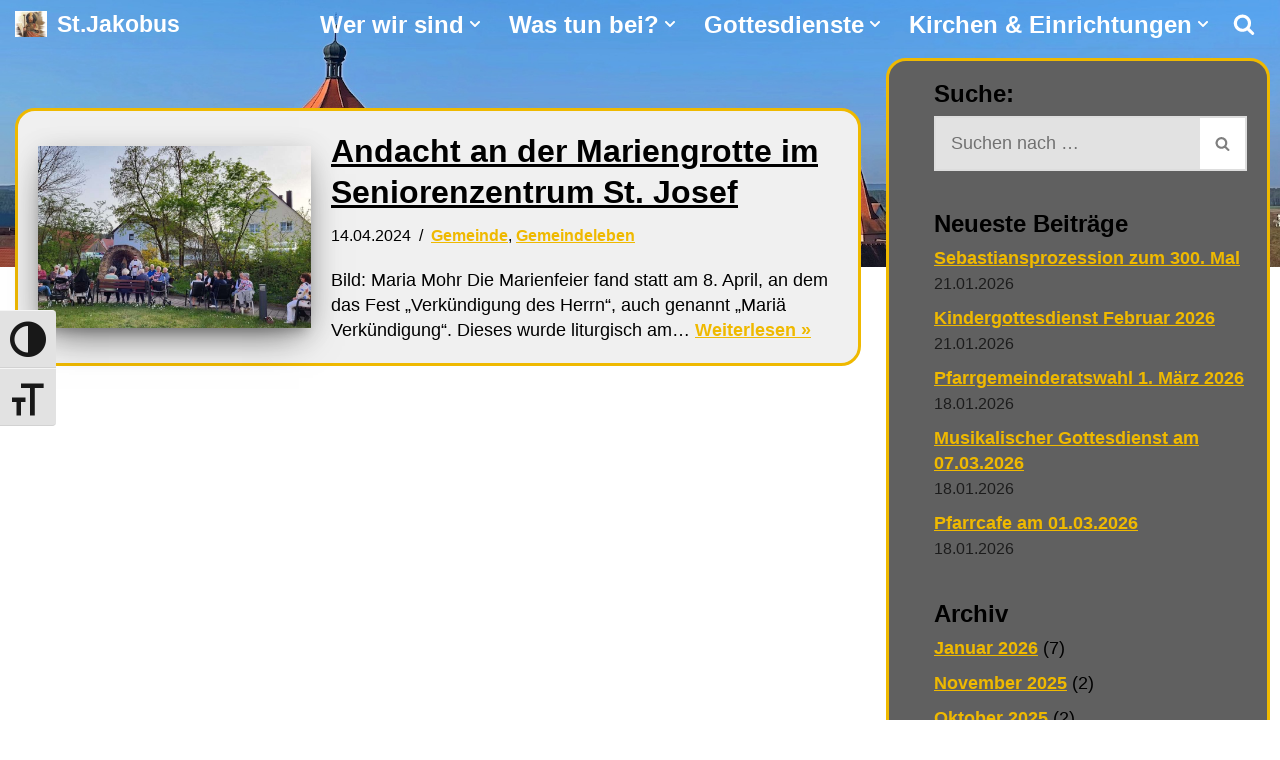

--- FILE ---
content_type: text/html; charset=UTF-8
request_url: https://pfarrgemeinde-st-jakobus.de/tag/andacht/
body_size: 14519
content:
<!DOCTYPE html>
<html lang="de">

<head>
	
	<meta charset="UTF-8">
	<meta name="viewport" content="width=device-width, initial-scale=1, minimum-scale=1">
	<link rel="profile" href="http://gmpg.org/xfn/11">
		<title>Andacht &#8211; St.Jakobus</title>
<meta name='robots' content='max-image-preview:large' />
<link rel="alternate" type="application/rss+xml" title="St.Jakobus &raquo; Feed" href="https://pfarrgemeinde-st-jakobus.de/feed/" />
<link rel="alternate" type="application/rss+xml" title="St.Jakobus &raquo; Kommentar-Feed" href="https://pfarrgemeinde-st-jakobus.de/comments/feed/" />
<link rel="alternate" type="application/rss+xml" title="St.Jakobus &raquo; Andacht Schlagwort-Feed" href="https://pfarrgemeinde-st-jakobus.de/tag/andacht/feed/" />
<style id='wp-img-auto-sizes-contain-inline-css'>
img:is([sizes=auto i],[sizes^="auto," i]){contain-intrinsic-size:3000px 1500px}
/*# sourceURL=wp-img-auto-sizes-contain-inline-css */
</style>
<style id='wp-block-library-inline-css'>
:root{--wp-block-synced-color:#7a00df;--wp-block-synced-color--rgb:122,0,223;--wp-bound-block-color:var(--wp-block-synced-color);--wp-editor-canvas-background:#ddd;--wp-admin-theme-color:#007cba;--wp-admin-theme-color--rgb:0,124,186;--wp-admin-theme-color-darker-10:#006ba1;--wp-admin-theme-color-darker-10--rgb:0,107,160.5;--wp-admin-theme-color-darker-20:#005a87;--wp-admin-theme-color-darker-20--rgb:0,90,135;--wp-admin-border-width-focus:2px}@media (min-resolution:192dpi){:root{--wp-admin-border-width-focus:1.5px}}.wp-element-button{cursor:pointer}:root .has-very-light-gray-background-color{background-color:#eee}:root .has-very-dark-gray-background-color{background-color:#313131}:root .has-very-light-gray-color{color:#eee}:root .has-very-dark-gray-color{color:#313131}:root .has-vivid-green-cyan-to-vivid-cyan-blue-gradient-background{background:linear-gradient(135deg,#00d084,#0693e3)}:root .has-purple-crush-gradient-background{background:linear-gradient(135deg,#34e2e4,#4721fb 50%,#ab1dfe)}:root .has-hazy-dawn-gradient-background{background:linear-gradient(135deg,#faaca8,#dad0ec)}:root .has-subdued-olive-gradient-background{background:linear-gradient(135deg,#fafae1,#67a671)}:root .has-atomic-cream-gradient-background{background:linear-gradient(135deg,#fdd79a,#004a59)}:root .has-nightshade-gradient-background{background:linear-gradient(135deg,#330968,#31cdcf)}:root .has-midnight-gradient-background{background:linear-gradient(135deg,#020381,#2874fc)}:root{--wp--preset--font-size--normal:16px;--wp--preset--font-size--huge:42px}.has-regular-font-size{font-size:1em}.has-larger-font-size{font-size:2.625em}.has-normal-font-size{font-size:var(--wp--preset--font-size--normal)}.has-huge-font-size{font-size:var(--wp--preset--font-size--huge)}:root .has-text-align-center{text-align:center}:root .has-text-align-left{text-align:left}:root .has-text-align-right{text-align:right}.has-fit-text{white-space:nowrap!important}#end-resizable-editor-section{display:none}.aligncenter{clear:both}.items-justified-left{justify-content:flex-start}.items-justified-center{justify-content:center}.items-justified-right{justify-content:flex-end}.items-justified-space-between{justify-content:space-between}.screen-reader-text{word-wrap:normal!important;border:0;clip-path:inset(50%);height:1px;margin:-1px;overflow:hidden;padding:0;position:absolute;width:1px}.screen-reader-text:focus{background-color:#ddd;clip-path:none;color:#444;display:block;font-size:1em;height:auto;left:5px;line-height:normal;padding:15px 23px 14px;text-decoration:none;top:5px;width:auto;z-index:100000}html :where(.has-border-color){border-style:solid}html :where([style*=border-top-color]){border-top-style:solid}html :where([style*=border-right-color]){border-right-style:solid}html :where([style*=border-bottom-color]){border-bottom-style:solid}html :where([style*=border-left-color]){border-left-style:solid}html :where([style*=border-width]){border-style:solid}html :where([style*=border-top-width]){border-top-style:solid}html :where([style*=border-right-width]){border-right-style:solid}html :where([style*=border-bottom-width]){border-bottom-style:solid}html :where([style*=border-left-width]){border-left-style:solid}html :where(img[class*=wp-image-]){height:auto;max-width:100%}:where(figure){margin:0 0 1em}html :where(.is-position-sticky){--wp-admin--admin-bar--position-offset:var(--wp-admin--admin-bar--height,0px)}@media screen and (max-width:600px){html :where(.is-position-sticky){--wp-admin--admin-bar--position-offset:0px}}

/*# sourceURL=wp-block-library-inline-css */
</style><style id='wp-block-paragraph-inline-css'>
.is-small-text{font-size:.875em}.is-regular-text{font-size:1em}.is-large-text{font-size:2.25em}.is-larger-text{font-size:3em}.has-drop-cap:not(:focus):first-letter{float:left;font-size:8.4em;font-style:normal;font-weight:100;line-height:.68;margin:.05em .1em 0 0;text-transform:uppercase}body.rtl .has-drop-cap:not(:focus):first-letter{float:none;margin-left:.1em}p.has-drop-cap.has-background{overflow:hidden}:root :where(p.has-background){padding:1.25em 2.375em}:where(p.has-text-color:not(.has-link-color)) a{color:inherit}p.has-text-align-left[style*="writing-mode:vertical-lr"],p.has-text-align-right[style*="writing-mode:vertical-rl"]{rotate:180deg}
/*# sourceURL=https://pfarrgemeinde-st-jakobus.de/wp-content/plugins/gutenberg/build/styles/block-library/paragraph/style.min.css */
</style>
<style id='wp-block-tag-cloud-inline-css'>
.wp-block-tag-cloud{box-sizing:border-box}.wp-block-tag-cloud.aligncenter{justify-content:center;text-align:center}.wp-block-tag-cloud a{display:inline-block;margin-right:5px}.wp-block-tag-cloud span{display:inline-block;margin-left:5px;text-decoration:none}:root :where(.wp-block-tag-cloud.is-style-outline){display:flex;flex-wrap:wrap;gap:1ch}:root :where(.wp-block-tag-cloud.is-style-outline a){border:1px solid;font-size:unset!important;margin-right:0;padding:1ch 2ch;text-decoration:none!important}
/*# sourceURL=https://pfarrgemeinde-st-jakobus.de/wp-content/plugins/gutenberg/build/styles/block-library/tag-cloud/style.min.css */
</style>
<style id='global-styles-inline-css'>
:root{--wp--preset--aspect-ratio--square: 1;--wp--preset--aspect-ratio--4-3: 4/3;--wp--preset--aspect-ratio--3-4: 3/4;--wp--preset--aspect-ratio--3-2: 3/2;--wp--preset--aspect-ratio--2-3: 2/3;--wp--preset--aspect-ratio--16-9: 16/9;--wp--preset--aspect-ratio--9-16: 9/16;--wp--preset--color--black: #000000;--wp--preset--color--cyan-bluish-gray: #abb8c3;--wp--preset--color--white: #ffffff;--wp--preset--color--pale-pink: #f78da7;--wp--preset--color--vivid-red: #cf2e2e;--wp--preset--color--luminous-vivid-orange: #ff6900;--wp--preset--color--luminous-vivid-amber: #fcb900;--wp--preset--color--light-green-cyan: #7bdcb5;--wp--preset--color--vivid-green-cyan: #00d084;--wp--preset--color--pale-cyan-blue: #8ed1fc;--wp--preset--color--vivid-cyan-blue: #0693e3;--wp--preset--color--vivid-purple: #9b51e0;--wp--preset--color--neve-link-color: var(--nv-primary-accent);--wp--preset--color--neve-link-hover-color: var(--nv-secondary-accent);--wp--preset--color--nv-site-bg: var(--nv-site-bg);--wp--preset--color--nv-light-bg: var(--nv-light-bg);--wp--preset--color--nv-dark-bg: var(--nv-dark-bg);--wp--preset--color--neve-text-color: var(--nv-text-color);--wp--preset--color--nv-text-dark-bg: var(--nv-text-dark-bg);--wp--preset--color--nv-c-1: var(--nv-c-1);--wp--preset--color--nv-c-2: var(--nv-c-2);--wp--preset--color--custom-1: var(--custom-1);--wp--preset--color--custom-2: var(--custom-2);--wp--preset--color--custom-3: var(--custom-3);--wp--preset--gradient--vivid-cyan-blue-to-vivid-purple: linear-gradient(135deg,rgb(6,147,227) 0%,rgb(155,81,224) 100%);--wp--preset--gradient--light-green-cyan-to-vivid-green-cyan: linear-gradient(135deg,rgb(122,220,180) 0%,rgb(0,208,130) 100%);--wp--preset--gradient--luminous-vivid-amber-to-luminous-vivid-orange: linear-gradient(135deg,rgb(252,185,0) 0%,rgb(255,105,0) 100%);--wp--preset--gradient--luminous-vivid-orange-to-vivid-red: linear-gradient(135deg,rgb(255,105,0) 0%,rgb(207,46,46) 100%);--wp--preset--gradient--very-light-gray-to-cyan-bluish-gray: linear-gradient(135deg,rgb(238,238,238) 0%,rgb(169,184,195) 100%);--wp--preset--gradient--cool-to-warm-spectrum: linear-gradient(135deg,rgb(74,234,220) 0%,rgb(151,120,209) 20%,rgb(207,42,186) 40%,rgb(238,44,130) 60%,rgb(251,105,98) 80%,rgb(254,248,76) 100%);--wp--preset--gradient--blush-light-purple: linear-gradient(135deg,rgb(255,206,236) 0%,rgb(152,150,240) 100%);--wp--preset--gradient--blush-bordeaux: linear-gradient(135deg,rgb(254,205,165) 0%,rgb(254,45,45) 50%,rgb(107,0,62) 100%);--wp--preset--gradient--luminous-dusk: linear-gradient(135deg,rgb(255,203,112) 0%,rgb(199,81,192) 50%,rgb(65,88,208) 100%);--wp--preset--gradient--pale-ocean: linear-gradient(135deg,rgb(255,245,203) 0%,rgb(182,227,212) 50%,rgb(51,167,181) 100%);--wp--preset--gradient--electric-grass: linear-gradient(135deg,rgb(202,248,128) 0%,rgb(113,206,126) 100%);--wp--preset--gradient--midnight: linear-gradient(135deg,rgb(2,3,129) 0%,rgb(40,116,252) 100%);--wp--preset--font-size--small: 13px;--wp--preset--font-size--medium: 20px;--wp--preset--font-size--large: 36px;--wp--preset--font-size--x-large: 42px;--wp--preset--spacing--20: 0.44rem;--wp--preset--spacing--30: 0.67rem;--wp--preset--spacing--40: 1rem;--wp--preset--spacing--50: 1.5rem;--wp--preset--spacing--60: 2.25rem;--wp--preset--spacing--70: 3.38rem;--wp--preset--spacing--80: 5.06rem;--wp--preset--shadow--natural: 6px 6px 9px rgba(0, 0, 0, 0.2);--wp--preset--shadow--deep: 12px 12px 50px rgba(0, 0, 0, 0.4);--wp--preset--shadow--sharp: 6px 6px 0px rgba(0, 0, 0, 0.2);--wp--preset--shadow--outlined: 6px 6px 0px -3px rgb(255, 255, 255), 6px 6px rgb(0, 0, 0);--wp--preset--shadow--crisp: 6px 6px 0px rgb(0, 0, 0);}:where(body) { margin: 0; }:where(.is-layout-flex){gap: 0.5em;}:where(.is-layout-grid){gap: 0.5em;}body .is-layout-flex{display: flex;}.is-layout-flex{flex-wrap: wrap;align-items: center;}.is-layout-flex > :is(*, div){margin: 0;}body .is-layout-grid{display: grid;}.is-layout-grid > :is(*, div){margin: 0;}body{padding-top: 0px;padding-right: 0px;padding-bottom: 0px;padding-left: 0px;}a:where(:not(.wp-element-button)){text-decoration: underline;}:root :where(.wp-element-button, .wp-block-button__link){background-color: #32373c;border-width: 0;color: #fff;font-family: inherit;font-size: inherit;font-style: inherit;font-weight: inherit;letter-spacing: inherit;line-height: inherit;padding-top: calc(0.667em + 2px);padding-right: calc(1.333em + 2px);padding-bottom: calc(0.667em + 2px);padding-left: calc(1.333em + 2px);text-decoration: none;text-transform: inherit;}.has-black-color{color: var(--wp--preset--color--black) !important;}.has-cyan-bluish-gray-color{color: var(--wp--preset--color--cyan-bluish-gray) !important;}.has-white-color{color: var(--wp--preset--color--white) !important;}.has-pale-pink-color{color: var(--wp--preset--color--pale-pink) !important;}.has-vivid-red-color{color: var(--wp--preset--color--vivid-red) !important;}.has-luminous-vivid-orange-color{color: var(--wp--preset--color--luminous-vivid-orange) !important;}.has-luminous-vivid-amber-color{color: var(--wp--preset--color--luminous-vivid-amber) !important;}.has-light-green-cyan-color{color: var(--wp--preset--color--light-green-cyan) !important;}.has-vivid-green-cyan-color{color: var(--wp--preset--color--vivid-green-cyan) !important;}.has-pale-cyan-blue-color{color: var(--wp--preset--color--pale-cyan-blue) !important;}.has-vivid-cyan-blue-color{color: var(--wp--preset--color--vivid-cyan-blue) !important;}.has-vivid-purple-color{color: var(--wp--preset--color--vivid-purple) !important;}.has-neve-link-color-color{color: var(--wp--preset--color--neve-link-color) !important;}.has-neve-link-hover-color-color{color: var(--wp--preset--color--neve-link-hover-color) !important;}.has-nv-site-bg-color{color: var(--wp--preset--color--nv-site-bg) !important;}.has-nv-light-bg-color{color: var(--wp--preset--color--nv-light-bg) !important;}.has-nv-dark-bg-color{color: var(--wp--preset--color--nv-dark-bg) !important;}.has-neve-text-color-color{color: var(--wp--preset--color--neve-text-color) !important;}.has-nv-text-dark-bg-color{color: var(--wp--preset--color--nv-text-dark-bg) !important;}.has-nv-c-1-color{color: var(--wp--preset--color--nv-c-1) !important;}.has-nv-c-2-color{color: var(--wp--preset--color--nv-c-2) !important;}.has-custom-1-color{color: var(--wp--preset--color--custom-1) !important;}.has-custom-2-color{color: var(--wp--preset--color--custom-2) !important;}.has-custom-3-color{color: var(--wp--preset--color--custom-3) !important;}.has-black-background-color{background-color: var(--wp--preset--color--black) !important;}.has-cyan-bluish-gray-background-color{background-color: var(--wp--preset--color--cyan-bluish-gray) !important;}.has-white-background-color{background-color: var(--wp--preset--color--white) !important;}.has-pale-pink-background-color{background-color: var(--wp--preset--color--pale-pink) !important;}.has-vivid-red-background-color{background-color: var(--wp--preset--color--vivid-red) !important;}.has-luminous-vivid-orange-background-color{background-color: var(--wp--preset--color--luminous-vivid-orange) !important;}.has-luminous-vivid-amber-background-color{background-color: var(--wp--preset--color--luminous-vivid-amber) !important;}.has-light-green-cyan-background-color{background-color: var(--wp--preset--color--light-green-cyan) !important;}.has-vivid-green-cyan-background-color{background-color: var(--wp--preset--color--vivid-green-cyan) !important;}.has-pale-cyan-blue-background-color{background-color: var(--wp--preset--color--pale-cyan-blue) !important;}.has-vivid-cyan-blue-background-color{background-color: var(--wp--preset--color--vivid-cyan-blue) !important;}.has-vivid-purple-background-color{background-color: var(--wp--preset--color--vivid-purple) !important;}.has-neve-link-color-background-color{background-color: var(--wp--preset--color--neve-link-color) !important;}.has-neve-link-hover-color-background-color{background-color: var(--wp--preset--color--neve-link-hover-color) !important;}.has-nv-site-bg-background-color{background-color: var(--wp--preset--color--nv-site-bg) !important;}.has-nv-light-bg-background-color{background-color: var(--wp--preset--color--nv-light-bg) !important;}.has-nv-dark-bg-background-color{background-color: var(--wp--preset--color--nv-dark-bg) !important;}.has-neve-text-color-background-color{background-color: var(--wp--preset--color--neve-text-color) !important;}.has-nv-text-dark-bg-background-color{background-color: var(--wp--preset--color--nv-text-dark-bg) !important;}.has-nv-c-1-background-color{background-color: var(--wp--preset--color--nv-c-1) !important;}.has-nv-c-2-background-color{background-color: var(--wp--preset--color--nv-c-2) !important;}.has-custom-1-background-color{background-color: var(--wp--preset--color--custom-1) !important;}.has-custom-2-background-color{background-color: var(--wp--preset--color--custom-2) !important;}.has-custom-3-background-color{background-color: var(--wp--preset--color--custom-3) !important;}.has-black-border-color{border-color: var(--wp--preset--color--black) !important;}.has-cyan-bluish-gray-border-color{border-color: var(--wp--preset--color--cyan-bluish-gray) !important;}.has-white-border-color{border-color: var(--wp--preset--color--white) !important;}.has-pale-pink-border-color{border-color: var(--wp--preset--color--pale-pink) !important;}.has-vivid-red-border-color{border-color: var(--wp--preset--color--vivid-red) !important;}.has-luminous-vivid-orange-border-color{border-color: var(--wp--preset--color--luminous-vivid-orange) !important;}.has-luminous-vivid-amber-border-color{border-color: var(--wp--preset--color--luminous-vivid-amber) !important;}.has-light-green-cyan-border-color{border-color: var(--wp--preset--color--light-green-cyan) !important;}.has-vivid-green-cyan-border-color{border-color: var(--wp--preset--color--vivid-green-cyan) !important;}.has-pale-cyan-blue-border-color{border-color: var(--wp--preset--color--pale-cyan-blue) !important;}.has-vivid-cyan-blue-border-color{border-color: var(--wp--preset--color--vivid-cyan-blue) !important;}.has-vivid-purple-border-color{border-color: var(--wp--preset--color--vivid-purple) !important;}.has-neve-link-color-border-color{border-color: var(--wp--preset--color--neve-link-color) !important;}.has-neve-link-hover-color-border-color{border-color: var(--wp--preset--color--neve-link-hover-color) !important;}.has-nv-site-bg-border-color{border-color: var(--wp--preset--color--nv-site-bg) !important;}.has-nv-light-bg-border-color{border-color: var(--wp--preset--color--nv-light-bg) !important;}.has-nv-dark-bg-border-color{border-color: var(--wp--preset--color--nv-dark-bg) !important;}.has-neve-text-color-border-color{border-color: var(--wp--preset--color--neve-text-color) !important;}.has-nv-text-dark-bg-border-color{border-color: var(--wp--preset--color--nv-text-dark-bg) !important;}.has-nv-c-1-border-color{border-color: var(--wp--preset--color--nv-c-1) !important;}.has-nv-c-2-border-color{border-color: var(--wp--preset--color--nv-c-2) !important;}.has-custom-1-border-color{border-color: var(--wp--preset--color--custom-1) !important;}.has-custom-2-border-color{border-color: var(--wp--preset--color--custom-2) !important;}.has-custom-3-border-color{border-color: var(--wp--preset--color--custom-3) !important;}.has-vivid-cyan-blue-to-vivid-purple-gradient-background{background: var(--wp--preset--gradient--vivid-cyan-blue-to-vivid-purple) !important;}.has-light-green-cyan-to-vivid-green-cyan-gradient-background{background: var(--wp--preset--gradient--light-green-cyan-to-vivid-green-cyan) !important;}.has-luminous-vivid-amber-to-luminous-vivid-orange-gradient-background{background: var(--wp--preset--gradient--luminous-vivid-amber-to-luminous-vivid-orange) !important;}.has-luminous-vivid-orange-to-vivid-red-gradient-background{background: var(--wp--preset--gradient--luminous-vivid-orange-to-vivid-red) !important;}.has-very-light-gray-to-cyan-bluish-gray-gradient-background{background: var(--wp--preset--gradient--very-light-gray-to-cyan-bluish-gray) !important;}.has-cool-to-warm-spectrum-gradient-background{background: var(--wp--preset--gradient--cool-to-warm-spectrum) !important;}.has-blush-light-purple-gradient-background{background: var(--wp--preset--gradient--blush-light-purple) !important;}.has-blush-bordeaux-gradient-background{background: var(--wp--preset--gradient--blush-bordeaux) !important;}.has-luminous-dusk-gradient-background{background: var(--wp--preset--gradient--luminous-dusk) !important;}.has-pale-ocean-gradient-background{background: var(--wp--preset--gradient--pale-ocean) !important;}.has-electric-grass-gradient-background{background: var(--wp--preset--gradient--electric-grass) !important;}.has-midnight-gradient-background{background: var(--wp--preset--gradient--midnight) !important;}.has-small-font-size{font-size: var(--wp--preset--font-size--small) !important;}.has-medium-font-size{font-size: var(--wp--preset--font-size--medium) !important;}.has-large-font-size{font-size: var(--wp--preset--font-size--large) !important;}.has-x-large-font-size{font-size: var(--wp--preset--font-size--x-large) !important;}
/*# sourceURL=global-styles-inline-css */
</style>

<style id='classic-theme-styles-inline-css'>
.wp-block-button__link{background-color:#32373c;border-radius:9999px;box-shadow:none;color:#fff;font-size:1.125em;padding:calc(.667em + 2px) calc(1.333em + 2px);text-decoration:none}.wp-block-file__button{background:#32373c;color:#fff}.wp-block-accordion-heading{margin:0}.wp-block-accordion-heading__toggle{background-color:inherit!important;color:inherit!important}.wp-block-accordion-heading__toggle:not(:focus-visible){outline:none}.wp-block-accordion-heading__toggle:focus,.wp-block-accordion-heading__toggle:hover{background-color:inherit!important;border:none;box-shadow:none;color:inherit;padding:var(--wp--preset--spacing--20,1em) 0;text-decoration:none}.wp-block-accordion-heading__toggle:focus-visible{outline:auto;outline-offset:0}
/*# sourceURL=https://pfarrgemeinde-st-jakobus.de/wp-content/plugins/gutenberg/build/styles/block-library/classic.min.css */
</style>
<link rel='stylesheet' id='wpo_min-header-0-css' href='https://pfarrgemeinde-st-jakobus.de/wp-content/cache/wpo-minify/1769316962/assets/wpo-minify-header-e25d2984.min.css' media='all' />
<link rel="https://api.w.org/" href="https://pfarrgemeinde-st-jakobus.de/wp-json/" /><link rel="alternate" title="JSON" type="application/json" href="https://pfarrgemeinde-st-jakobus.de/wp-json/wp/v2/tags/160" /><link rel="EditURI" type="application/rsd+xml" title="RSD" href="https://pfarrgemeinde-st-jakobus.de/xmlrpc.php?rsd" />
<meta name="generator" content="WordPress 6.9" />
<!-- Analytics by WP Statistics - https://wp-statistics.com -->
<style id="custom-background-css">
body.custom-background { background-image: url("https://pfarrgemeinde-st-jakobus.de/wp-content/uploads/2023/04/IMG_E2816_Banner.jpeg"); background-position: left top; background-size: contain; background-repeat: no-repeat; background-attachment: scroll; }
</style>
	<link rel="icon" href="https://pfarrgemeinde-st-jakobus.de/wp-content/uploads/2023/04/cropped-cropped-StJakobusfigur-32x32.jpg" sizes="32x32" />
<link rel="icon" href="https://pfarrgemeinde-st-jakobus.de/wp-content/uploads/2023/04/cropped-cropped-StJakobusfigur-192x192.jpg" sizes="192x192" />
<link rel="apple-touch-icon" href="https://pfarrgemeinde-st-jakobus.de/wp-content/uploads/2023/04/cropped-cropped-StJakobusfigur-180x180.jpg" />
<meta name="msapplication-TileImage" content="https://pfarrgemeinde-st-jakobus.de/wp-content/uploads/2023/04/cropped-cropped-StJakobusfigur-270x270.jpg" />
		<style id="wp-custom-css">
			/* menu */
@media screen and (min-width: 960px) 
{
  .row .primary-menu-ul .sub-menu li a
  {
    justify-content: right;
    color: var(--nv-text-color);
    background-color: white;
    padding: 5pt;
  }
  .row .primary-menu-ul .sub-menu a:hover
  {
    color: var(--nv-primary-accent);
    background-color: var(--custom-2);
    border-radius: 5px;
    text-decoration: underline;
    padding: 5pt;
  }
  .nav-menu-primary .primary-menu-ul .sub-menu 
  {
	  background-color: white;
    border: solid 3px var(--nv-primary-accent);
    border-radius: 20px;
  }
  .nav-menu-primary a:hover
  {
    color: var(--nv-primary-accent);
    background-color: var(--custom-2);
  }
}

/* links */
*.neve-main a
{
  font-weight: bold;
  text-decoration: underline;
}
*.neve-main a:hover
{
    color: var(--nv-secondary-accent);
    background-color: var(--custom-2);
    border-radius: 2px;
    text-decoration: underline;
}
.widget_recent_entries a
{
  color: var(--nv-primary-accent);
}
a:hover
{
  color: var(--nv-secondary-accent);
  text-decoration: underline;
}
.eo-eb-event-meta a
{
  color: var(--nv-text-color);
}

/* titles */
p.site-title
{
  font-size: 130%;
}
*.site-title:hover
{
    color: var(--nv-secondary-accent);
    background-color: var(--custom-2);
    border-radius: 2px;
    text-decoration: underline;  
}
.nv-page-title
{
	color: var(--nv-text-dark-bg);
}
*.eo-event-title a
{
  line-height: 125%;
  text-transform: none;
  display: block;
}
*.wp-block-post-title a
{
  color: var(--nvt-text-color);
  line-height: 125%;
  text-transform: none;
  display: block;
}

/* events */
*.eo-tc-event
{
  background-color: var(--nv-light-bg);
  border: solid 3px var(--nv-primary-accent);
  padding: 20px;
  border-radius: 20px;
}
*.eo-event-date
{
  font-style: normal;
  margin: 20px;
}
.event .date.posted-on
{
  visibility: hidden;
}
.event h1
{
  font-size: 150%;
  font-weight: bold;
}
.event h4
{
  font-size: 125%;
  font-weight: bold;
}

/* posts */
*.nv-single-post-wrap, *.nv-ft-wrap, *.wp-block-post
{
  background-color: var(--nv-light-bg);
  border: solid 3px var(--nv-primary-accent);
  padding: 20px;
  border-radius: 20px;
}
.wp-block-latest-posts>li
{
	border: solid 3px var(--nv-primary-accent);
  padding: 20px;
  border-radius: 20px;
  overflow: hidden;
}
.wp-block-latest-posts>li a
{
  color: var(--nv-text-color);
}


/* sidebar */
.nv-sidebar-wrap
{
  background-color: var(--custom-2);
  border: solid 3px var(--nv-primary-accent);
  margin: 10px;
  padding: 20px;
  border-radius: 20px;
}
.search-field, .search-submit
{
  background-color: white;
}

/* table of content */
.wp-block-table-of-contents
{
  color: var(--nv-primary-accent);
  background-color: var(--custom-2);
  text-size: 125%;
  border: solid 3px var(--nv-primary-accent);
  border-radius: 20px;
  padding: 0px 20px;
  margin: 20px 0px;
}		</style>
		
	</head>

<body  class="archive tag tag-andacht tag-160 custom-background wp-theme-neve  nv-blog-default nv-sidebar-right menu_sidebar_slide_right" id="neve_body"  >
<div class="wrapper">
	
	<header class="header"  >
		<a class="neve-skip-link show-on-focus" href="#content" >
			Zum Inhalt springen		</a>
		<div id="header-grid"  class="hfg_header site-header">
	
<nav class="header--row header-main hide-on-mobile hide-on-tablet layout-fullwidth nv-navbar header--row"
	data-row-id="main" data-show-on="desktop">

	<div
		class="header--row-inner header-main-inner">
		<div class="container">
			<div
				class="row row--wrapper"
				data-section="hfg_header_layout_main" >
				<div class="hfg-slot left"><div class="builder-item desktop-left"><div class="item--inner builder-item--logo"
		data-section="title_tagline"
		data-item-id="logo">
	
<div class="site-logo">
	<a class="brand" href="https://pfarrgemeinde-st-jakobus.de/" aria-label="St.Jakobus Abenberg" rel="home"><div class="title-with-logo"><img width="200" height="166" src="https://pfarrgemeinde-st-jakobus.de/wp-content/uploads/2023/04/cropped-StJakobusfigur.jpg" class="neve-site-logo skip-lazy" alt="Logo St.Jakobus klein" data-variant="logo" decoding="async" /><div class="nv-title-tagline-wrap"><p class="site-title">St.Jakobus</p></div></div></a></div>
	</div>

</div></div><div class="hfg-slot right"><div class="builder-item has-nav hfg-is-group has-primary-menu"><div class="item--inner builder-item--primary-menu has_menu"
		data-section="header_menu_primary"
		data-item-id="primary-menu">
	<div class="nv-nav-wrap">
	<div role="navigation" class="nav-menu-primary"
			aria-label="Primäres Menü">

		<ul id="nv-primary-navigation-main" class="primary-menu-ul nav-ul menu-desktop"><li id="menu-item-1451" class="menu-item menu-item-type-post_type menu-item-object-page menu-item-home menu-item-has-children menu-item-1451"><div class="wrap"><a href="https://pfarrgemeinde-st-jakobus.de/"><span class="menu-item-title-wrap dd-title">Wer wir sind</span></a><div role="button" aria-pressed="false" aria-label="Untermenü öffnen" tabindex="0" class="caret-wrap caret 1" style="margin-left:5px;"><span class="caret"><svg fill="currentColor" aria-label="Dropdown" xmlns="http://www.w3.org/2000/svg" viewBox="0 0 448 512"><path d="M207.029 381.476L12.686 187.132c-9.373-9.373-9.373-24.569 0-33.941l22.667-22.667c9.357-9.357 24.522-9.375 33.901-.04L224 284.505l154.745-154.021c9.379-9.335 24.544-9.317 33.901.04l22.667 22.667c9.373 9.373 9.373 24.569 0 33.941L240.971 381.476c-9.373 9.372-24.569 9.372-33.942 0z"/></svg></span></div></div>
<ul class="sub-menu">
	<li id="menu-item-555" class="menu-item menu-item-type-post_type menu-item-object-page menu-item-555"><div class="wrap"><a href="https://pfarrgemeinde-st-jakobus.de/pfarrei/ueber-uns/">Pastoralteam</a></div></li>
	<li id="menu-item-7064" class="menu-item menu-item-type-post_type menu-item-object-page menu-item-7064"><div class="wrap"><a href="https://pfarrgemeinde-st-jakobus.de/pfarrei/pfarrbuero/">Pfarrbüro</a></div></li>
	<li id="menu-item-7104" class="menu-item menu-item-type-post_type menu-item-object-page menu-item-7104"><div class="wrap"><a href="https://pfarrgemeinde-st-jakobus.de/pfarrei/kirchenverwaltungen/">Kirchenverwaltungen</a></div></li>
	<li id="menu-item-1535" class="menu-item menu-item-type-post_type menu-item-object-page menu-item-1535"><div class="wrap"><a href="https://pfarrgemeinde-st-jakobus.de/pfarrei/pfarrgemeinderat/">Pfarrgemeinderat</a></div></li>
	<li id="menu-item-7097" class="menu-item menu-item-type-post_type menu-item-object-page menu-item-7097"><div class="wrap"><a href="https://pfarrgemeinde-st-jakobus.de/pfarrei/gruppen/">Gruppen</a></div></li>
	<li id="menu-item-430" class="menu-item menu-item-type-custom menu-item-object-custom menu-item-430"><div class="wrap"><a href="https://www.bistum-eichstaett.de/pfarrverband-grossweingarten-abenberg-spalt-theilenberg-zu-gast/">Pfarrverband &#8222;Zu GAST&#8220; ↥</a></div></li>
	<li id="menu-item-429" class="menu-item menu-item-type-custom menu-item-object-custom menu-item-429"><div class="wrap"><a href="https://www.bistum-eichstaett.de/start/">Bistum Eichstätt ↥</a></div></li>
</ul>
</li>
<li id="menu-item-498" class="menu-item menu-item-type-post_type menu-item-object-page menu-item-has-children menu-item-498"><div class="wrap"><a href="https://pfarrgemeinde-st-jakobus.de/glaube/"><span class="menu-item-title-wrap dd-title">Was tun bei?</span></a><div role="button" aria-pressed="false" aria-label="Untermenü öffnen" tabindex="0" class="caret-wrap caret 9" style="margin-left:5px;"><span class="caret"><svg fill="currentColor" aria-label="Dropdown" xmlns="http://www.w3.org/2000/svg" viewBox="0 0 448 512"><path d="M207.029 381.476L12.686 187.132c-9.373-9.373-9.373-24.569 0-33.941l22.667-22.667c9.357-9.357 24.522-9.375 33.901-.04L224 284.505l154.745-154.021c9.379-9.335 24.544-9.317 33.901.04l22.667 22.667c9.373 9.373 9.373 24.569 0 33.941L240.971 381.476c-9.373 9.372-24.569 9.372-33.942 0z"/></svg></span></div></div>
<ul class="sub-menu">
	<li id="menu-item-499" class="menu-item menu-item-type-post_type menu-item-object-page menu-item-499"><div class="wrap"><a href="https://pfarrgemeinde-st-jakobus.de/glaube/seelsorge/">Seelsorge</a></div></li>
	<li id="menu-item-559" class="menu-item menu-item-type-post_type menu-item-object-page menu-item-559"><div class="wrap"><a href="https://pfarrgemeinde-st-jakobus.de/glaube/taufe/">Taufe</a></div></li>
	<li id="menu-item-558" class="menu-item menu-item-type-post_type menu-item-object-page menu-item-558"><div class="wrap"><a href="https://pfarrgemeinde-st-jakobus.de/glaube/erstkommunion/">Erstkommunion</a></div></li>
	<li id="menu-item-557" class="menu-item menu-item-type-post_type menu-item-object-page menu-item-557"><div class="wrap"><a href="https://pfarrgemeinde-st-jakobus.de/glaube/firmung/">Firmung</a></div></li>
	<li id="menu-item-533" class="menu-item menu-item-type-post_type menu-item-object-page menu-item-533"><div class="wrap"><a href="https://pfarrgemeinde-st-jakobus.de/glaube/sakramente/">Krankensalbung</a></div></li>
	<li id="menu-item-556" class="menu-item menu-item-type-post_type menu-item-object-page menu-item-556"><div class="wrap"><a href="https://pfarrgemeinde-st-jakobus.de/glaube/ehe/">Ehe</a></div></li>
	<li id="menu-item-1089" class="menu-item menu-item-type-post_type menu-item-object-page menu-item-1089"><div class="wrap"><a href="https://pfarrgemeinde-st-jakobus.de/glaube/beichte/">Beichte</a></div></li>
	<li id="menu-item-1098" class="menu-item menu-item-type-post_type menu-item-object-page menu-item-1098"><div class="wrap"><a href="https://pfarrgemeinde-st-jakobus.de/glaube/beerdigungen/">Beerdigung</a></div></li>
</ul>
</li>
<li id="menu-item-1574" class="menu-item menu-item-type-post_type menu-item-object-page menu-item-has-children menu-item-1574"><div class="wrap"><a href="https://pfarrgemeinde-st-jakobus.de/gottesdienste/"><span class="menu-item-title-wrap dd-title">Gottesdienste</span></a><div role="button" aria-pressed="false" aria-label="Untermenü öffnen" tabindex="0" class="caret-wrap caret 18" style="margin-left:5px;"><span class="caret"><svg fill="currentColor" aria-label="Dropdown" xmlns="http://www.w3.org/2000/svg" viewBox="0 0 448 512"><path d="M207.029 381.476L12.686 187.132c-9.373-9.373-9.373-24.569 0-33.941l22.667-22.667c9.357-9.357 24.522-9.375 33.901-.04L224 284.505l154.745-154.021c9.379-9.335 24.544-9.317 33.901.04l22.667 22.667c9.373 9.373 9.373 24.569 0 33.941L240.971 381.476c-9.373 9.372-24.569 9.372-33.942 0z"/></svg></span></div></div>
<ul class="sub-menu">
	<li id="menu-item-7063" class="menu-item menu-item-type-post_type menu-item-object-page menu-item-7063"><div class="wrap"><a href="https://pfarrgemeinde-st-jakobus.de/gottesdienste/gottesdienstordnung/">Gottesdienstordnung</a></div></li>
	<li id="menu-item-865" class="menu-item menu-item-type-post_type menu-item-object-page menu-item-865"><div class="wrap"><a href="https://pfarrgemeinde-st-jakobus.de/gottesdienste/gottesdienste/">Gottesdienst-Kalender</a></div></li>
	<li id="menu-item-1575" class="menu-item menu-item-type-post_type menu-item-object-page menu-item-1575"><div class="wrap"><a href="https://pfarrgemeinde-st-jakobus.de/gottesdienste/kindergottesdienste/">Kindergottesdienste</a></div></li>
	<li id="menu-item-629" class="menu-item menu-item-type-post_type menu-item-object-page menu-item-629"><div class="wrap"><a href="https://pfarrgemeinde-st-jakobus.de/gottesdienste/liturgischer-kalender/">Liturgischer Kalender</a></div></li>
</ul>
</li>
<li id="menu-item-1534" class="menu-item menu-item-type-post_type menu-item-object-page menu-item-has-children menu-item-1534"><div class="wrap"><a href="https://pfarrgemeinde-st-jakobus.de/gemeinde/"><span class="menu-item-title-wrap dd-title">Kirchen &amp; Einrichtungen</span></a><div role="button" aria-pressed="false" aria-label="Untermenü öffnen" tabindex="0" class="caret-wrap caret 23" style="margin-left:5px;"><span class="caret"><svg fill="currentColor" aria-label="Dropdown" xmlns="http://www.w3.org/2000/svg" viewBox="0 0 448 512"><path d="M207.029 381.476L12.686 187.132c-9.373-9.373-9.373-24.569 0-33.941l22.667-22.667c9.357-9.357 24.522-9.375 33.901-.04L224 284.505l154.745-154.021c9.379-9.335 24.544-9.317 33.901.04l22.667 22.667c9.373 9.373 9.373 24.569 0 33.941L240.971 381.476c-9.373 9.372-24.569 9.372-33.942 0z"/></svg></span></div></div>
<ul class="sub-menu">
	<li id="menu-item-496" class="menu-item menu-item-type-post_type menu-item-object-page menu-item-496"><div class="wrap"><a href="https://pfarrgemeinde-st-jakobus.de/gemeinde/kirchen/">Kirchen</a></div></li>
	<li id="menu-item-1093" class="menu-item menu-item-type-post_type menu-item-object-page menu-item-1093"><div class="wrap"><a href="https://pfarrgemeinde-st-jakobus.de/gemeinde/kindergaerten/">Kindergärten</a></div></li>
	<li id="menu-item-506" class="menu-item menu-item-type-post_type menu-item-object-page menu-item-506"><div class="wrap"><a href="https://pfarrgemeinde-st-jakobus.de/gemeinde/jugendheim/">Katholisches Pfarr- und Jugendheim</a></div></li>
	<li id="menu-item-7077" class="menu-item menu-item-type-custom menu-item-object-custom menu-item-7077"><div class="wrap"><a href="https://mrs-abenberg.de/">Mädchenrealschule Abenberg ↥</a></div></li>
	<li id="menu-item-1086" class="menu-item menu-item-type-custom menu-item-object-custom menu-item-1086"><div class="wrap"><a href="https://kloster-abenberg.de/deutschland/abenberg/kloster-marienburg/">Kloster Marienburg ↥</a></div></li>
	<li id="menu-item-7079" class="menu-item menu-item-type-custom menu-item-object-custom menu-item-7079"><div class="wrap"><a href="https://www.pflegedienste-caritas.de/unsere-pflegedienste/abenberg-spalt/abenberg-spalt">Caritas Sozialstation ↥</a></div></li>
	<li id="menu-item-7078" class="menu-item menu-item-type-custom menu-item-object-custom menu-item-7078"><div class="wrap"><a href="https://www.caritas-pflege-wohnen.de/seniorenheime/abenberg/abenberg-st.-josef">Caritas Seniorenzentrum ↥</a></div></li>
	<li id="menu-item-1090" class="menu-item menu-item-type-custom menu-item-object-custom menu-item-1090"><div class="wrap"><a href="https://www.wassermungenau-evangelisch.de/">Evang. Gemeinde Wassermungenau ↥</a></div></li>
	<li id="menu-item-7076" class="menu-item menu-item-type-custom menu-item-object-custom menu-item-7076"><div class="wrap"><a href="https://www.kirchengemeinde-duerrenmungenau.de/">Evang. Gemeinde Dürrenmungenau  ↥</a></div></li>
</ul>
</li>
</ul>	</div>
</div>

	</div>

<div class="item--inner builder-item--header_search_responsive"
		data-section="header_search_responsive"
		data-item-id="header_search_responsive">
	<div class="nv-search-icon-component" >
	<div  class="menu-item-nav-search floating">
		<a aria-label="Suchen" href="#" class="nv-icon nv-search" >
				<svg width="22" height="22" viewBox="0 0 1792 1792" xmlns="http://www.w3.org/2000/svg"><path d="M1216 832q0-185-131.5-316.5t-316.5-131.5-316.5 131.5-131.5 316.5 131.5 316.5 316.5 131.5 316.5-131.5 131.5-316.5zm512 832q0 52-38 90t-90 38q-54 0-90-38l-343-342q-179 124-399 124-143 0-273.5-55.5t-225-150-150-225-55.5-273.5 55.5-273.5 150-225 225-150 273.5-55.5 273.5 55.5 225 150 150 225 55.5 273.5q0 220-124 399l343 343q37 37 37 90z" /></svg>
			</a>		<div class="nv-nav-search" aria-label="search">
			<div class="form-wrap ">
				
<form role="search"
	method="get"
	class="search-form"
	action="https://pfarrgemeinde-st-jakobus.de/">
	<label>
		<span class="screen-reader-text">Suchen nach&nbsp;…</span>
	</label>
	<input type="search"
		class="search-field"
		aria-label="Suchen"
		placeholder="Suchen nach&nbsp;…"
		value=""
		name="s"/>
	<button type="submit"
			class="search-submit nv-submit"
			aria-label="Suchen">
					<span class="nv-search-icon-wrap">
				<span class="nv-icon nv-search" >
				<svg width="15" height="15" viewBox="0 0 1792 1792" xmlns="http://www.w3.org/2000/svg"><path d="M1216 832q0-185-131.5-316.5t-316.5-131.5-316.5 131.5-131.5 316.5 131.5 316.5 316.5 131.5 316.5-131.5 131.5-316.5zm512 832q0 52-38 90t-90 38q-54 0-90-38l-343-342q-179 124-399 124-143 0-273.5-55.5t-225-150-150-225-55.5-273.5 55.5-273.5 150-225 225-150 273.5-55.5 273.5 55.5 225 150 150 225 55.5 273.5q0 220-124 399l343 343q37 37 37 90z" /></svg>
			</span>			</span>
			</button>
	</form>
			</div>
							<div class="close-container ">
					<button  class="close-responsive-search" aria-label="Schließen"
												>
						<svg width="50" height="50" viewBox="0 0 20 20" fill="#555555"><path d="M14.95 6.46L11.41 10l3.54 3.54l-1.41 1.41L10 11.42l-3.53 3.53l-1.42-1.42L8.58 10L5.05 6.47l1.42-1.42L10 8.58l3.54-3.53z"/></svg>
					</button>
				</div>
					</div>
	</div>
</div>
	</div>

</div></div>							</div>
		</div>
	</div>
</nav>


<nav class="header--row header-main hide-on-desktop layout-fullwidth nv-navbar header--row"
	data-row-id="main" data-show-on="mobile">

	<div
		class="header--row-inner header-main-inner">
		<div class="container">
			<div
				class="row row--wrapper"
				data-section="hfg_header_layout_main" >
				<div class="hfg-slot left"><div class="builder-item mobile-left tablet-left"><div class="item--inner builder-item--logo"
		data-section="title_tagline"
		data-item-id="logo">
	
<div class="site-logo">
	<a class="brand" href="https://pfarrgemeinde-st-jakobus.de/" aria-label="St.Jakobus Abenberg" rel="home"><div class="title-with-logo"><img width="200" height="166" src="https://pfarrgemeinde-st-jakobus.de/wp-content/uploads/2023/04/cropped-StJakobusfigur.jpg" class="neve-site-logo skip-lazy" alt="Logo St.Jakobus klein" data-variant="logo" decoding="async" /><div class="nv-title-tagline-wrap"><p class="site-title">St.Jakobus</p></div></div></a></div>
	</div>

</div></div><div class="hfg-slot right"><div class="builder-item tablet-left mobile-left hfg-is-group"><div class="item--inner builder-item--nav-icon"
		data-section="header_menu_icon"
		data-item-id="nav-icon">
	<div class="menu-mobile-toggle item-button navbar-toggle-wrapper">
	<button type="button" class=" navbar-toggle"
			value="Navigationsmenü"
					aria-label="Navigationsmenü "
			aria-expanded="false" onclick="if('undefined' !== typeof toggleAriaClick ) { toggleAriaClick() }">
		<span class="nav-toggle-label">Menü</span>			<span class="bars">
				<span class="icon-bar"></span>
				<span class="icon-bar"></span>
				<span class="icon-bar"></span>
			</span>
					<span class="screen-reader-text">Navigationsmenü</span>
	</button>
</div> <!--.navbar-toggle-wrapper-->


	</div>

<div class="item--inner builder-item--header_search_responsive"
		data-section="header_search_responsive"
		data-item-id="header_search_responsive">
	<div class="nv-search-icon-component" >
	<div  class="menu-item-nav-search floating">
		<a aria-label="Suchen" href="#" class="nv-icon nv-search" >
				<svg width="22" height="22" viewBox="0 0 1792 1792" xmlns="http://www.w3.org/2000/svg"><path d="M1216 832q0-185-131.5-316.5t-316.5-131.5-316.5 131.5-131.5 316.5 131.5 316.5 316.5 131.5 316.5-131.5 131.5-316.5zm512 832q0 52-38 90t-90 38q-54 0-90-38l-343-342q-179 124-399 124-143 0-273.5-55.5t-225-150-150-225-55.5-273.5 55.5-273.5 150-225 225-150 273.5-55.5 273.5 55.5 225 150 150 225 55.5 273.5q0 220-124 399l343 343q37 37 37 90z" /></svg>
			</a>		<div class="nv-nav-search" aria-label="search">
			<div class="form-wrap ">
				
<form role="search"
	method="get"
	class="search-form"
	action="https://pfarrgemeinde-st-jakobus.de/">
	<label>
		<span class="screen-reader-text">Suchen nach&nbsp;…</span>
	</label>
	<input type="search"
		class="search-field"
		aria-label="Suchen"
		placeholder="Suchen nach&nbsp;…"
		value=""
		name="s"/>
	<button type="submit"
			class="search-submit nv-submit"
			aria-label="Suchen">
					<span class="nv-search-icon-wrap">
				<span class="nv-icon nv-search" >
				<svg width="15" height="15" viewBox="0 0 1792 1792" xmlns="http://www.w3.org/2000/svg"><path d="M1216 832q0-185-131.5-316.5t-316.5-131.5-316.5 131.5-131.5 316.5 131.5 316.5 316.5 131.5 316.5-131.5 131.5-316.5zm512 832q0 52-38 90t-90 38q-54 0-90-38l-343-342q-179 124-399 124-143 0-273.5-55.5t-225-150-150-225-55.5-273.5 55.5-273.5 150-225 225-150 273.5-55.5 273.5 55.5 225 150 150 225 55.5 273.5q0 220-124 399l343 343q37 37 37 90z" /></svg>
			</span>			</span>
			</button>
	</form>
			</div>
							<div class="close-container ">
					<button  class="close-responsive-search" aria-label="Schließen"
												>
						<svg width="50" height="50" viewBox="0 0 20 20" fill="#555555"><path d="M14.95 6.46L11.41 10l3.54 3.54l-1.41 1.41L10 11.42l-3.53 3.53l-1.42-1.42L8.58 10L5.05 6.47l1.42-1.42L10 8.58l3.54-3.53z"/></svg>
					</button>
				</div>
					</div>
	</div>
</div>
	</div>

</div></div>							</div>
		</div>
	</div>
</nav>

<div class="header--row header-bottom hide-on-desktop layout-fullwidth header--row"
	data-row-id="bottom" data-show-on="mobile">

	<div
		class="header--row-inner header-bottom-inner">
		<div class="container">
			<div
				class="row row--wrapper"
				data-section="hfg_header_layout_bottom" >
				<div class="hfg-slot left"><div class="builder-item tablet-left mobile-left"><div class="item--inner builder-item--secondary-menu has_menu"
		data-section="secondary_menu_primary"
		data-item-id="secondary-menu">
	<div class="nv-top-bar">
	<div role="navigation" class="menu-content nav-menu-secondary"
		aria-label="Sekundär-Menü">
			</div>
</div>

	</div>

</div></div><div class="hfg-slot right"></div>							</div>
		</div>
	</div>
</div>

<div
		id="header-menu-sidebar" class="header-menu-sidebar tcb menu-sidebar-panel slide_right hfg-pe"
		data-row-id="sidebar">
	<div id="header-menu-sidebar-bg" class="header-menu-sidebar-bg">
				<div class="close-sidebar-panel navbar-toggle-wrapper">
			<button type="button" class="hamburger is-active  navbar-toggle active" 					value="Navigationsmenü"
					aria-label="Navigationsmenü "
					aria-expanded="false" onclick="if('undefined' !== typeof toggleAriaClick ) { toggleAriaClick() }">
								<span class="bars">
						<span class="icon-bar"></span>
						<span class="icon-bar"></span>
						<span class="icon-bar"></span>
					</span>
								<span class="screen-reader-text">
			Navigationsmenü					</span>
			</button>
		</div>
					<div id="header-menu-sidebar-inner" class="header-menu-sidebar-inner tcb ">
						<div class="builder-item has-nav"><div class="item--inner builder-item--primary-menu has_menu"
		data-section="header_menu_primary"
		data-item-id="primary-menu">
	<div class="nv-nav-wrap">
	<div role="navigation" class="nav-menu-primary"
			aria-label="Primäres Menü">

		<ul id="nv-primary-navigation-sidebar" class="primary-menu-ul nav-ul menu-mobile"><li class="menu-item menu-item-type-post_type menu-item-object-page menu-item-home menu-item-has-children menu-item-1451"><div class="wrap"><a href="https://pfarrgemeinde-st-jakobus.de/"><span class="menu-item-title-wrap dd-title">Wer wir sind</span></a><button tabindex="0" type="button" class="caret-wrap navbar-toggle 1 dropdown-open" style="margin-left:5px;"  aria-label="Umschalten Wer wir sind"><span class="caret"><svg fill="currentColor" aria-label="Dropdown" xmlns="http://www.w3.org/2000/svg" viewBox="0 0 448 512"><path d="M207.029 381.476L12.686 187.132c-9.373-9.373-9.373-24.569 0-33.941l22.667-22.667c9.357-9.357 24.522-9.375 33.901-.04L224 284.505l154.745-154.021c9.379-9.335 24.544-9.317 33.901.04l22.667 22.667c9.373 9.373 9.373 24.569 0 33.941L240.971 381.476c-9.373 9.372-24.569 9.372-33.942 0z"/></svg></span></button></div>
<ul class="sub-menu dropdown-open">
	<li class="menu-item menu-item-type-post_type menu-item-object-page menu-item-555"><div class="wrap"><a href="https://pfarrgemeinde-st-jakobus.de/pfarrei/ueber-uns/">Pastoralteam</a></div></li>
	<li class="menu-item menu-item-type-post_type menu-item-object-page menu-item-7064"><div class="wrap"><a href="https://pfarrgemeinde-st-jakobus.de/pfarrei/pfarrbuero/">Pfarrbüro</a></div></li>
	<li class="menu-item menu-item-type-post_type menu-item-object-page menu-item-7104"><div class="wrap"><a href="https://pfarrgemeinde-st-jakobus.de/pfarrei/kirchenverwaltungen/">Kirchenverwaltungen</a></div></li>
	<li class="menu-item menu-item-type-post_type menu-item-object-page menu-item-1535"><div class="wrap"><a href="https://pfarrgemeinde-st-jakobus.de/pfarrei/pfarrgemeinderat/">Pfarrgemeinderat</a></div></li>
	<li class="menu-item menu-item-type-post_type menu-item-object-page menu-item-7097"><div class="wrap"><a href="https://pfarrgemeinde-st-jakobus.de/pfarrei/gruppen/">Gruppen</a></div></li>
	<li class="menu-item menu-item-type-custom menu-item-object-custom menu-item-430"><div class="wrap"><a href="https://www.bistum-eichstaett.de/pfarrverband-grossweingarten-abenberg-spalt-theilenberg-zu-gast/">Pfarrverband &#8222;Zu GAST&#8220; ↥</a></div></li>
	<li class="menu-item menu-item-type-custom menu-item-object-custom menu-item-429"><div class="wrap"><a href="https://www.bistum-eichstaett.de/start/">Bistum Eichstätt ↥</a></div></li>
</ul>
</li>
<li class="menu-item menu-item-type-post_type menu-item-object-page menu-item-has-children menu-item-498"><div class="wrap"><a href="https://pfarrgemeinde-st-jakobus.de/glaube/"><span class="menu-item-title-wrap dd-title">Was tun bei?</span></a><button tabindex="0" type="button" class="caret-wrap navbar-toggle 9 dropdown-open" style="margin-left:5px;"  aria-label="Umschalten Was tun bei?"><span class="caret"><svg fill="currentColor" aria-label="Dropdown" xmlns="http://www.w3.org/2000/svg" viewBox="0 0 448 512"><path d="M207.029 381.476L12.686 187.132c-9.373-9.373-9.373-24.569 0-33.941l22.667-22.667c9.357-9.357 24.522-9.375 33.901-.04L224 284.505l154.745-154.021c9.379-9.335 24.544-9.317 33.901.04l22.667 22.667c9.373 9.373 9.373 24.569 0 33.941L240.971 381.476c-9.373 9.372-24.569 9.372-33.942 0z"/></svg></span></button></div>
<ul class="sub-menu dropdown-open">
	<li class="menu-item menu-item-type-post_type menu-item-object-page menu-item-499"><div class="wrap"><a href="https://pfarrgemeinde-st-jakobus.de/glaube/seelsorge/">Seelsorge</a></div></li>
	<li class="menu-item menu-item-type-post_type menu-item-object-page menu-item-559"><div class="wrap"><a href="https://pfarrgemeinde-st-jakobus.de/glaube/taufe/">Taufe</a></div></li>
	<li class="menu-item menu-item-type-post_type menu-item-object-page menu-item-558"><div class="wrap"><a href="https://pfarrgemeinde-st-jakobus.de/glaube/erstkommunion/">Erstkommunion</a></div></li>
	<li class="menu-item menu-item-type-post_type menu-item-object-page menu-item-557"><div class="wrap"><a href="https://pfarrgemeinde-st-jakobus.de/glaube/firmung/">Firmung</a></div></li>
	<li class="menu-item menu-item-type-post_type menu-item-object-page menu-item-533"><div class="wrap"><a href="https://pfarrgemeinde-st-jakobus.de/glaube/sakramente/">Krankensalbung</a></div></li>
	<li class="menu-item menu-item-type-post_type menu-item-object-page menu-item-556"><div class="wrap"><a href="https://pfarrgemeinde-st-jakobus.de/glaube/ehe/">Ehe</a></div></li>
	<li class="menu-item menu-item-type-post_type menu-item-object-page menu-item-1089"><div class="wrap"><a href="https://pfarrgemeinde-st-jakobus.de/glaube/beichte/">Beichte</a></div></li>
	<li class="menu-item menu-item-type-post_type menu-item-object-page menu-item-1098"><div class="wrap"><a href="https://pfarrgemeinde-st-jakobus.de/glaube/beerdigungen/">Beerdigung</a></div></li>
</ul>
</li>
<li class="menu-item menu-item-type-post_type menu-item-object-page menu-item-has-children menu-item-1574"><div class="wrap"><a href="https://pfarrgemeinde-st-jakobus.de/gottesdienste/"><span class="menu-item-title-wrap dd-title">Gottesdienste</span></a><button tabindex="0" type="button" class="caret-wrap navbar-toggle 18 dropdown-open" style="margin-left:5px;"  aria-label="Umschalten Gottesdienste"><span class="caret"><svg fill="currentColor" aria-label="Dropdown" xmlns="http://www.w3.org/2000/svg" viewBox="0 0 448 512"><path d="M207.029 381.476L12.686 187.132c-9.373-9.373-9.373-24.569 0-33.941l22.667-22.667c9.357-9.357 24.522-9.375 33.901-.04L224 284.505l154.745-154.021c9.379-9.335 24.544-9.317 33.901.04l22.667 22.667c9.373 9.373 9.373 24.569 0 33.941L240.971 381.476c-9.373 9.372-24.569 9.372-33.942 0z"/></svg></span></button></div>
<ul class="sub-menu dropdown-open">
	<li class="menu-item menu-item-type-post_type menu-item-object-page menu-item-7063"><div class="wrap"><a href="https://pfarrgemeinde-st-jakobus.de/gottesdienste/gottesdienstordnung/">Gottesdienstordnung</a></div></li>
	<li class="menu-item menu-item-type-post_type menu-item-object-page menu-item-865"><div class="wrap"><a href="https://pfarrgemeinde-st-jakobus.de/gottesdienste/gottesdienste/">Gottesdienst-Kalender</a></div></li>
	<li class="menu-item menu-item-type-post_type menu-item-object-page menu-item-1575"><div class="wrap"><a href="https://pfarrgemeinde-st-jakobus.de/gottesdienste/kindergottesdienste/">Kindergottesdienste</a></div></li>
	<li class="menu-item menu-item-type-post_type menu-item-object-page menu-item-629"><div class="wrap"><a href="https://pfarrgemeinde-st-jakobus.de/gottesdienste/liturgischer-kalender/">Liturgischer Kalender</a></div></li>
</ul>
</li>
<li class="menu-item menu-item-type-post_type menu-item-object-page menu-item-has-children menu-item-1534"><div class="wrap"><a href="https://pfarrgemeinde-st-jakobus.de/gemeinde/"><span class="menu-item-title-wrap dd-title">Kirchen &amp; Einrichtungen</span></a><button tabindex="0" type="button" class="caret-wrap navbar-toggle 23 dropdown-open" style="margin-left:5px;"  aria-label="Umschalten Kirchen &amp; Einrichtungen"><span class="caret"><svg fill="currentColor" aria-label="Dropdown" xmlns="http://www.w3.org/2000/svg" viewBox="0 0 448 512"><path d="M207.029 381.476L12.686 187.132c-9.373-9.373-9.373-24.569 0-33.941l22.667-22.667c9.357-9.357 24.522-9.375 33.901-.04L224 284.505l154.745-154.021c9.379-9.335 24.544-9.317 33.901.04l22.667 22.667c9.373 9.373 9.373 24.569 0 33.941L240.971 381.476c-9.373 9.372-24.569 9.372-33.942 0z"/></svg></span></button></div>
<ul class="sub-menu dropdown-open">
	<li class="menu-item menu-item-type-post_type menu-item-object-page menu-item-496"><div class="wrap"><a href="https://pfarrgemeinde-st-jakobus.de/gemeinde/kirchen/">Kirchen</a></div></li>
	<li class="menu-item menu-item-type-post_type menu-item-object-page menu-item-1093"><div class="wrap"><a href="https://pfarrgemeinde-st-jakobus.de/gemeinde/kindergaerten/">Kindergärten</a></div></li>
	<li class="menu-item menu-item-type-post_type menu-item-object-page menu-item-506"><div class="wrap"><a href="https://pfarrgemeinde-st-jakobus.de/gemeinde/jugendheim/">Katholisches Pfarr- und Jugendheim</a></div></li>
	<li class="menu-item menu-item-type-custom menu-item-object-custom menu-item-7077"><div class="wrap"><a href="https://mrs-abenberg.de/">Mädchenrealschule Abenberg ↥</a></div></li>
	<li class="menu-item menu-item-type-custom menu-item-object-custom menu-item-1086"><div class="wrap"><a href="https://kloster-abenberg.de/deutschland/abenberg/kloster-marienburg/">Kloster Marienburg ↥</a></div></li>
	<li class="menu-item menu-item-type-custom menu-item-object-custom menu-item-7079"><div class="wrap"><a href="https://www.pflegedienste-caritas.de/unsere-pflegedienste/abenberg-spalt/abenberg-spalt">Caritas Sozialstation ↥</a></div></li>
	<li class="menu-item menu-item-type-custom menu-item-object-custom menu-item-7078"><div class="wrap"><a href="https://www.caritas-pflege-wohnen.de/seniorenheime/abenberg/abenberg-st.-josef">Caritas Seniorenzentrum ↥</a></div></li>
	<li class="menu-item menu-item-type-custom menu-item-object-custom menu-item-1090"><div class="wrap"><a href="https://www.wassermungenau-evangelisch.de/">Evang. Gemeinde Wassermungenau ↥</a></div></li>
	<li class="menu-item menu-item-type-custom menu-item-object-custom menu-item-7076"><div class="wrap"><a href="https://www.kirchengemeinde-duerrenmungenau.de/">Evang. Gemeinde Dürrenmungenau  ↥</a></div></li>
</ul>
</li>
</ul>	</div>
</div>

	</div>

</div>					</div>
	</div>
</div>
<div class="header-menu-sidebar-overlay hfg-ov hfg-pe" onclick="if('undefined' !== typeof toggleAriaClick ) { toggleAriaClick() }"></div>
</div>
	</header>

	<style>.nav-ul li:focus-within .wrap.active + .sub-menu { opacity: 1; visibility: visible; }.nav-ul li.neve-mega-menu:focus-within .wrap.active + .sub-menu { display: grid; }.nav-ul li > .wrap { display: flex; align-items: center; position: relative; padding: 0 4px; }.nav-ul:not(.menu-mobile):not(.neve-mega-menu) > li > .wrap > a { padding-top: 1px }</style><style>.header-menu-sidebar .nav-ul li .wrap { padding: 0 4px; }.header-menu-sidebar .nav-ul li .wrap a { flex-grow: 1; display: flex; }.header-menu-sidebar .nav-ul li .wrap a .dd-title { width: var(--wrapdropdownwidth); }.header-menu-sidebar .nav-ul li .wrap button { border: 0; z-index: 1; background: 0; }.header-menu-sidebar .nav-ul li:not([class*=block]):not(.menu-item-has-children) > .wrap > a { padding-right: calc(1em + (18px*2)); text-wrap: wrap; white-space: normal;}.header-menu-sidebar .nav-ul li.menu-item-has-children:not([class*=block]) > .wrap > a { margin-right: calc(-1em - (18px*2)); padding-right: 46px;}</style>

	
	<main id="content" class="neve-main">

	<div class="container archive-container">

		
		<div class="row">
						<div class="nv-index-posts blog col">
				<div class="posts-wrapper"><article id="post-5070" class="post-5070 post type-post status-publish format-standard has-post-thumbnail hentry category-gemeinde category-gemeindeleben tag-andacht layout-alternative col-12  nv-non-grid-article ">

	<div class="article-content-col">
		<div class="content">
			<div class="alternative-post nv-ft-wrap"><div class="nv-post-thumbnail-wrap img-wrap"><a href="https://pfarrgemeinde-st-jakobus.de/2024/04/andacht-an-der-mariengrotte-im-seniorenzenrtrum-st-josef/" rel="bookmark" title="Andacht an der Mariengrotte im Seniorenzentrum St. Josef"><img width="930" height="620" src="https://pfarrgemeinde-st-jakobus.de/wp-content/uploads/2024/04/080424-Andacht-3-930x620.jpg" class="skip-lazy wp-post-image" alt="Andacht bei der Mariengrotte im Seniorenzentrum St. Josef080424" decoding="async" fetchpriority="high" /></a></div><div class="non-grid-content alternative-layout-content"><h2 class="blog-entry-title entry-title"><a href="https://pfarrgemeinde-st-jakobus.de/2024/04/andacht-an-der-mariengrotte-im-seniorenzenrtrum-st-josef/" rel="bookmark">Andacht an der Mariengrotte im Seniorenzentrum St. Josef</a></h2><ul class="nv-meta-list"><li class="meta date posted-on nv-show-updated "><time class="updated" datetime="2024-04-14T17:20:35+02:00">14.04.2024</time></li><li class="meta category last"><a href="https://pfarrgemeinde-st-jakobus.de/category/gemeinde/" rel="category tag">Gemeinde</a>, <a href="https://pfarrgemeinde-st-jakobus.de/category/gemeinde/gemeindeleben/" rel="category tag">Gemeindeleben</a></li></ul><div class="excerpt-wrap entry-summary"><p>Bild: Maria Mohr Die Marienfeier fand statt am 8. April, an dem das Fest &#8222;Verkündigung des Herrn&#8220;, auch genannt &#8222;Mariä Verkündigung&#8220;. Dieses wurde liturgisch am&hellip;&nbsp;<a href="https://pfarrgemeinde-st-jakobus.de/2024/04/andacht-an-der-mariengrotte-im-seniorenzenrtrum-st-josef/" rel="bookmark">Weiterlesen &raquo;<span class="screen-reader-text">Andacht an der Mariengrotte im Seniorenzentrum St. Josef</span></a></p>
</div></div></div>		</div>
	</div>
</article>
</div>				<div class="w-100"></div>
							</div>
			<div class="nv-sidebar-wrap col-sm-12 nv-right blog-sidebar " >
		<aside id="secondary" role="complementary">
		
		<style type="text/css">.widget_search .search-form .search-submit, .widget_search .search-form .search-field { height: auto; }</style><div id="search-1" class="widget widget_search"><p class="widget-title">Suche:</p>
<form role="search"
	method="get"
	class="search-form"
	action="https://pfarrgemeinde-st-jakobus.de/">
	<label>
		<span class="screen-reader-text">Suchen nach&nbsp;…</span>
	</label>
	<input type="search"
		class="search-field"
		aria-label="Suchen"
		placeholder="Suchen nach&nbsp;…"
		value=""
		name="s"/>
	<button type="submit"
			class="search-submit nv-submit"
			aria-label="Suchen">
					<span class="nv-search-icon-wrap">
				<span class="nv-icon nv-search" >
				<svg width="15" height="15" viewBox="0 0 1792 1792" xmlns="http://www.w3.org/2000/svg"><path d="M1216 832q0-185-131.5-316.5t-316.5-131.5-316.5 131.5-131.5 316.5 131.5 316.5 316.5 131.5 316.5-131.5 131.5-316.5zm512 832q0 52-38 90t-90 38q-54 0-90-38l-343-342q-179 124-399 124-143 0-273.5-55.5t-225-150-150-225-55.5-273.5 55.5-273.5 150-225 225-150 273.5-55.5 273.5 55.5 225 150 150 225 55.5 273.5q0 220-124 399l343 343q37 37 37 90z" /></svg>
			</span>			</span>
			</button>
	</form>
</div>
		<div id="recent-posts-1" class="widget widget_recent_entries">
		<p class="widget-title">Neueste Beiträge</p>
		<ul>
											<li>
					<a href="https://pfarrgemeinde-st-jakobus.de/2026/01/sebastiansprozession-zum-300-mal/">Sebastiansprozession zum 300. Mal</a>
											<span class="post-date">21.01.2026</span>
									</li>
											<li>
					<a href="https://pfarrgemeinde-st-jakobus.de/2026/01/kindergottesdienst-februar-2026/">Kindergottesdienst Februar 2026</a>
											<span class="post-date">21.01.2026</span>
									</li>
											<li>
					<a href="https://pfarrgemeinde-st-jakobus.de/2026/01/pfarrgemeinderatswahl-2026/">Pfarrgemeinderatswahl 1. März 2026</a>
											<span class="post-date">18.01.2026</span>
									</li>
											<li>
					<a href="https://pfarrgemeinde-st-jakobus.de/2026/01/musikalischer-gottesdienst/">Musikalischer Gottesdienst am 07.03.2026</a>
											<span class="post-date">18.01.2026</span>
									</li>
											<li>
					<a href="https://pfarrgemeinde-st-jakobus.de/2026/01/_vorlage-text-bild/">Pfarrcafe am 01.03.2026</a>
											<span class="post-date">18.01.2026</span>
									</li>
					</ul>

		</div><div id="archives-1" class="widget widget_archive"><p class="widget-title">Archiv</p>
			<ul>
					<li><a href='https://pfarrgemeinde-st-jakobus.de/2026/01/'>Januar 2026</a>&nbsp;(7)</li>
	<li><a href='https://pfarrgemeinde-st-jakobus.de/2025/11/'>November 2025</a>&nbsp;(2)</li>
	<li><a href='https://pfarrgemeinde-st-jakobus.de/2025/10/'>Oktober 2025</a>&nbsp;(2)</li>
	<li><a href='https://pfarrgemeinde-st-jakobus.de/2025/09/'>September 2025</a>&nbsp;(4)</li>
	<li><a href='https://pfarrgemeinde-st-jakobus.de/2025/07/'>Juli 2025</a>&nbsp;(4)</li>
	<li><a href='https://pfarrgemeinde-st-jakobus.de/2025/06/'>Juni 2025</a>&nbsp;(2)</li>
	<li><a href='https://pfarrgemeinde-st-jakobus.de/2025/05/'>Mai 2025</a>&nbsp;(3)</li>
	<li><a href='https://pfarrgemeinde-st-jakobus.de/2025/04/'>April 2025</a>&nbsp;(4)</li>
	<li><a href='https://pfarrgemeinde-st-jakobus.de/2025/03/'>März 2025</a>&nbsp;(2)</li>
	<li><a href='https://pfarrgemeinde-st-jakobus.de/2025/02/'>Februar 2025</a>&nbsp;(1)</li>
	<li><a href='https://pfarrgemeinde-st-jakobus.de/2025/01/'>Januar 2025</a>&nbsp;(7)</li>
	<li><a href='https://pfarrgemeinde-st-jakobus.de/2024/12/'>Dezember 2024</a>&nbsp;(3)</li>
	<li><a href='https://pfarrgemeinde-st-jakobus.de/2024/11/'>November 2024</a>&nbsp;(4)</li>
	<li><a href='https://pfarrgemeinde-st-jakobus.de/2024/10/'>Oktober 2024</a>&nbsp;(2)</li>
	<li><a href='https://pfarrgemeinde-st-jakobus.de/2024/09/'>September 2024</a>&nbsp;(2)</li>
	<li><a href='https://pfarrgemeinde-st-jakobus.de/2024/08/'>August 2024</a>&nbsp;(1)</li>
	<li><a href='https://pfarrgemeinde-st-jakobus.de/2024/07/'>Juli 2024</a>&nbsp;(4)</li>
	<li><a href='https://pfarrgemeinde-st-jakobus.de/2024/06/'>Juni 2024</a>&nbsp;(1)</li>
	<li><a href='https://pfarrgemeinde-st-jakobus.de/2024/05/'>Mai 2024</a>&nbsp;(4)</li>
	<li><a href='https://pfarrgemeinde-st-jakobus.de/2024/04/'>April 2024</a>&nbsp;(2)</li>
	<li><a href='https://pfarrgemeinde-st-jakobus.de/2024/03/'>März 2024</a>&nbsp;(9)</li>
	<li><a href='https://pfarrgemeinde-st-jakobus.de/2024/02/'>Februar 2024</a>&nbsp;(3)</li>
	<li><a href='https://pfarrgemeinde-st-jakobus.de/2024/01/'>Januar 2024</a>&nbsp;(4)</li>
	<li><a href='https://pfarrgemeinde-st-jakobus.de/2023/12/'>Dezember 2023</a>&nbsp;(2)</li>
	<li><a href='https://pfarrgemeinde-st-jakobus.de/2023/11/'>November 2023</a>&nbsp;(8)</li>
	<li><a href='https://pfarrgemeinde-st-jakobus.de/2023/10/'>Oktober 2023</a>&nbsp;(6)</li>
	<li><a href='https://pfarrgemeinde-st-jakobus.de/2023/09/'>September 2023</a>&nbsp;(2)</li>
	<li><a href='https://pfarrgemeinde-st-jakobus.de/2023/08/'>August 2023</a>&nbsp;(1)</li>
	<li><a href='https://pfarrgemeinde-st-jakobus.de/2023/07/'>Juli 2023</a>&nbsp;(8)</li>
	<li><a href='https://pfarrgemeinde-st-jakobus.de/2023/06/'>Juni 2023</a>&nbsp;(8)</li>
	<li><a href='https://pfarrgemeinde-st-jakobus.de/2023/05/'>Mai 2023</a>&nbsp;(7)</li>
	<li><a href='https://pfarrgemeinde-st-jakobus.de/2023/04/'>April 2023</a>&nbsp;(17)</li>
			</ul>

			</div><div id="categories-2" class="widget widget_categories"><p class="widget-title">Kategorien</p>
			<ul>
					<li class="cat-item cat-item-203"><a href="https://pfarrgemeinde-st-jakobus.de/category/ankuendigung/">Ankündigung</a> (5)
</li>
	<li class="cat-item cat-item-6"><a href="https://pfarrgemeinde-st-jakobus.de/category/gemeinde/">Gemeinde</a> (98)
<ul class='children'>
	<li class="cat-item cat-item-26"><a href="https://pfarrgemeinde-st-jakobus.de/category/gemeinde/frauenbund/">Frauenbund</a> (7)
</li>
	<li class="cat-item cat-item-58"><a href="https://pfarrgemeinde-st-jakobus.de/category/gemeinde/gemeindeleben/">Gemeindeleben</a> (62)
</li>
	<li class="cat-item cat-item-5"><a href="https://pfarrgemeinde-st-jakobus.de/category/gemeinde/gotteskindersingen/">Gottes Kinder Singen</a> (8)
</li>
	<li class="cat-item cat-item-68"><a href="https://pfarrgemeinde-st-jakobus.de/category/gemeinde/liturgischer-dienst/">Liturgischer Dienst</a> (7)
</li>
	<li class="cat-item cat-item-7"><a href="https://pfarrgemeinde-st-jakobus.de/category/gemeinde/ministranten/">Ministranten</a> (6)
</li>
	<li class="cat-item cat-item-16"><a href="https://pfarrgemeinde-st-jakobus.de/category/gemeinde/pfarrgemeinderat/">Pfarrgemeinderat</a> (5)
</li>
</ul>
</li>
	<li class="cat-item cat-item-24"><a href="https://pfarrgemeinde-st-jakobus.de/category/mitteilungen/">Mitteilungen</a> (56)
<ul class='children'>
	<li class="cat-item cat-item-67"><a href="https://pfarrgemeinde-st-jakobus.de/category/mitteilungen/glaubensimpuls/">Glaubensimpuls</a> (11)
</li>
	<li class="cat-item cat-item-71"><a href="https://pfarrgemeinde-st-jakobus.de/category/mitteilungen/gdo/">Gottesdienstordnung</a> (24)
</li>
	<li class="cat-item cat-item-23"><a href="https://pfarrgemeinde-st-jakobus.de/category/mitteilungen/jakobusbote/">Jakobusbote</a> (11)
</li>
	<li class="cat-item cat-item-231"><a href="https://pfarrgemeinde-st-jakobus.de/category/mitteilungen/jugendgottesdienst/">Jugendgottesdienst</a> (1)
</li>
	<li class="cat-item cat-item-155"><a href="https://pfarrgemeinde-st-jakobus.de/category/mitteilungen/kindergottesdienst/">Kindergottesdienst</a> (6)
</li>
	<li class="cat-item cat-item-22"><a href="https://pfarrgemeinde-st-jakobus.de/category/mitteilungen/pfarrbrief/">Pfarrbrief</a> (2)
</li>
</ul>
</li>
	<li class="cat-item cat-item-1"><a href="https://pfarrgemeinde-st-jakobus.de/category/uncategorized/">Uncategorized</a> (3)
</li>
			</ul>

			</div><div id="block-7" class="widget widget_block widget_tag_cloud"><p class="wp-block-tag-cloud"><a href="https://pfarrgemeinde-st-jakobus.de/tag/advent/" class="tag-cloud-link tag-link-119 tag-link-position-1" style="font-size: 13.090909090909pt;" aria-label="Advent (4 Einträge)">Advent</a>
<a href="https://pfarrgemeinde-st-jakobus.de/tag/andacht/" class="tag-cloud-link tag-link-160 tag-link-position-2" style="font-size: 8pt;" aria-label="Andacht (1 Eintrag)">Andacht</a>
<a href="https://pfarrgemeinde-st-jakobus.de/tag/beichtgelegenheit/" class="tag-cloud-link tag-link-153 tag-link-position-3" style="font-size: 8pt;" aria-label="Beichtgelegenheit (1 Eintrag)">Beichtgelegenheit</a>
<a href="https://pfarrgemeinde-st-jakobus.de/tag/beratung/" class="tag-cloud-link tag-link-157 tag-link-position-4" style="font-size: 8pt;" aria-label="Beratung (1 Eintrag)">Beratung</a>
<a href="https://pfarrgemeinde-st-jakobus.de/tag/brauchtum/" class="tag-cloud-link tag-link-60 tag-link-position-5" style="font-size: 19.836363636364pt;" aria-label="Brauchtum (16 Einträge)">Brauchtum</a>
<a href="https://pfarrgemeinde-st-jakobus.de/tag/chor/" class="tag-cloud-link tag-link-65 tag-link-position-6" style="font-size: 14.109090909091pt;" aria-label="Chor (5 Einträge)">Chor</a>
<a href="https://pfarrgemeinde-st-jakobus.de/tag/christkoenig/" class="tag-cloud-link tag-link-186 tag-link-position-7" style="font-size: 8pt;" aria-label="Christkönig (1 Eintrag)">Christkönig</a>
<a href="https://pfarrgemeinde-st-jakobus.de/tag/erntedank/" class="tag-cloud-link tag-link-109 tag-link-position-8" style="font-size: 11.818181818182pt;" aria-label="Erntedank (3 Einträge)">Erntedank</a>
<a href="https://pfarrgemeinde-st-jakobus.de/tag/erstkommunion/" class="tag-cloud-link tag-link-105 tag-link-position-9" style="font-size: 13.090909090909pt;" aria-label="Erstkommunion (4 Einträge)">Erstkommunion</a>
<a href="https://pfarrgemeinde-st-jakobus.de/tag/frauenbund/" class="tag-cloud-link tag-link-28 tag-link-position-10" style="font-size: 10.290909090909pt;" aria-label="Frauenbund (2 Einträge)">Frauenbund</a>
<a href="https://pfarrgemeinde-st-jakobus.de/tag/fronleichnam/" class="tag-cloud-link tag-link-64 tag-link-position-11" style="font-size: 14.109090909091pt;" aria-label="Fronleichnam (5 Einträge)">Fronleichnam</a>
<a href="https://pfarrgemeinde-st-jakobus.de/tag/gemeinschaft/" class="tag-cloud-link tag-link-152 tag-link-position-12" style="font-size: 8pt;" aria-label="Gemeinschaft (1 Eintrag)">Gemeinschaft</a>
<a href="https://pfarrgemeinde-st-jakobus.de/tag/gespraechsangebot/" class="tag-cloud-link tag-link-199 tag-link-position-13" style="font-size: 8pt;" aria-label="Gesprächsangebot (1 Eintrag)">Gesprächsangebot</a>
<a href="https://pfarrgemeinde-st-jakobus.de/tag/gottesdienstordnung/" class="tag-cloud-link tag-link-114 tag-link-position-14" style="font-size: 22pt;" aria-label="Gottesdienstordnung (24 Einträge)">Gottesdienstordnung</a>
<a href="https://pfarrgemeinde-st-jakobus.de/tag/jakobusbote/" class="tag-cloud-link tag-link-94 tag-link-position-15" style="font-size: 17.927272727273pt;" aria-label="Jakobusbote (11 Einträge)">Jakobusbote</a>
<a href="https://pfarrgemeinde-st-jakobus.de/tag/jugendgottesdienst/" class="tag-cloud-link tag-link-178 tag-link-position-16" style="font-size: 11.818181818182pt;" aria-label="Jugendgottesdienst (3 Einträge)">Jugendgottesdienst</a>
<a href="https://pfarrgemeinde-st-jakobus.de/tag/jugendheim-abenberg/" class="tag-cloud-link tag-link-221 tag-link-position-17" style="font-size: 8pt;" aria-label="Jugendheim Abenberg (1 Eintrag)">Jugendheim Abenberg</a>
<a href="https://pfarrgemeinde-st-jakobus.de/tag/kindergottesdienst/" class="tag-cloud-link tag-link-93 tag-link-position-18" style="font-size: 14.109090909091pt;" aria-label="Kindergottesdienst (5 Einträge)">Kindergottesdienst</a>
<a href="https://pfarrgemeinde-st-jakobus.de/tag/kindergottesdienste/" class="tag-cloud-link tag-link-224 tag-link-position-19" style="font-size: 8pt;" aria-label="Kindergottesdienste (1 Eintrag)">Kindergottesdienste</a>
<a href="https://pfarrgemeinde-st-jakobus.de/tag/kirchenverwaltung/" class="tag-cloud-link tag-link-220 tag-link-position-20" style="font-size: 8pt;" aria-label="Kirchenverwaltung (1 Eintrag)">Kirchenverwaltung</a>
<a href="https://pfarrgemeinde-st-jakobus.de/tag/konzert/" class="tag-cloud-link tag-link-138 tag-link-position-21" style="font-size: 13.090909090909pt;" aria-label="Konzert (4 Einträge)">Konzert</a>
<a href="https://pfarrgemeinde-st-jakobus.de/tag/kraeuterbueschelweihe/" class="tag-cloud-link tag-link-223 tag-link-position-22" style="font-size: 8pt;" aria-label="Kräuterbüschelweihe (1 Eintrag)">Kräuterbüschelweihe</a>
<a href="https://pfarrgemeinde-st-jakobus.de/tag/maiandacht/" class="tag-cloud-link tag-link-29 tag-link-position-23" style="font-size: 8pt;" aria-label="Maiandacht (1 Eintrag)">Maiandacht</a>
<a href="https://pfarrgemeinde-st-jakobus.de/tag/maria-himmelfahrt/" class="tag-cloud-link tag-link-59 tag-link-position-24" style="font-size: 10.290909090909pt;" aria-label="Maria Himmelfahrt (2 Einträge)">Maria Himmelfahrt</a>
<a href="https://pfarrgemeinde-st-jakobus.de/tag/ministranten/" class="tag-cloud-link tag-link-135 tag-link-position-25" style="font-size: 11.818181818182pt;" aria-label="Ministranten (3 Einträge)">Ministranten</a>
<a href="https://pfarrgemeinde-st-jakobus.de/tag/musikalischer-gottesdienst/" class="tag-cloud-link tag-link-147 tag-link-position-26" style="font-size: 8pt;" aria-label="Musikalischer Gottesdienst (1 Eintrag)">Musikalischer Gottesdienst</a>
<a href="https://pfarrgemeinde-st-jakobus.de/tag/maedchenrealschule/" class="tag-cloud-link tag-link-208 tag-link-position-27" style="font-size: 8pt;" aria-label="Mädchenrealschule (1 Eintrag)">Mädchenrealschule</a>
<a href="https://pfarrgemeinde-st-jakobus.de/tag/ostern/" class="tag-cloud-link tag-link-69 tag-link-position-28" style="font-size: 17.418181818182pt;" aria-label="Ostern (10 Einträge)">Ostern</a>
<a href="https://pfarrgemeinde-st-jakobus.de/tag/palmsonntag/" class="tag-cloud-link tag-link-156 tag-link-position-29" style="font-size: 8pt;" aria-label="Palmsonntag (1 Eintrag)">Palmsonntag</a>
<a href="https://pfarrgemeinde-st-jakobus.de/tag/papst-leo-xiv/" class="tag-cloud-link tag-link-212 tag-link-position-30" style="font-size: 8pt;" aria-label="Papst Leo XIV (1 Eintrag)">Papst Leo XIV</a>
<a href="https://pfarrgemeinde-st-jakobus.de/tag/pfarrbrief/" class="tag-cloud-link tag-link-181 tag-link-position-31" style="font-size: 8pt;" aria-label="Pfarrbrief (1 Eintrag)">Pfarrbrief</a>
<a href="https://pfarrgemeinde-st-jakobus.de/tag/pfarrcafe/" class="tag-cloud-link tag-link-176 tag-link-position-32" style="font-size: 8pt;" aria-label="Pfarrcafé (1 Eintrag)">Pfarrcafé</a>
<a href="https://pfarrgemeinde-st-jakobus.de/tag/pfarrgemeinderat/" class="tag-cloud-link tag-link-180 tag-link-position-33" style="font-size: 14.109090909091pt;" aria-label="Pfarrgemeinderat (5 Einträge)">Pfarrgemeinderat</a>
<a href="https://pfarrgemeinde-st-jakobus.de/tag/prozession/" class="tag-cloud-link tag-link-163 tag-link-position-34" style="font-size: 8pt;" aria-label="Prozession (1 Eintrag)">Prozession</a>
<a href="https://pfarrgemeinde-st-jakobus.de/tag/schulung/" class="tag-cloud-link tag-link-63 tag-link-position-35" style="font-size: 8pt;" aria-label="Schulung (1 Eintrag)">Schulung</a>
<a href="https://pfarrgemeinde-st-jakobus.de/tag/sebastiansprozession/" class="tag-cloud-link tag-link-201 tag-link-position-36" style="font-size: 10.290909090909pt;" aria-label="Sebastiansprozession (2 Einträge)">Sebastiansprozession</a>
<a href="https://pfarrgemeinde-st-jakobus.de/tag/sel-stilla/" class="tag-cloud-link tag-link-61 tag-link-position-37" style="font-size: 14.109090909091pt;" aria-label="Sel.Stilla (5 Einträge)">Sel.Stilla</a>
<a href="https://pfarrgemeinde-st-jakobus.de/tag/sternsinger/" class="tag-cloud-link tag-link-66 tag-link-position-38" style="font-size: 13.090909090909pt;" aria-label="Sternsinger (4 Einträge)">Sternsinger</a>
<a href="https://pfarrgemeinde-st-jakobus.de/tag/wahlen/" class="tag-cloud-link tag-link-183 tag-link-position-39" style="font-size: 8pt;" aria-label="Wahlen (1 Eintrag)">Wahlen</a>
<a href="https://pfarrgemeinde-st-jakobus.de/tag/wahlergebnis/" class="tag-cloud-link tag-link-21 tag-link-position-40" style="font-size: 8pt;" aria-label="Wahlergebnis (1 Eintrag)">Wahlergebnis</a>
<a href="https://pfarrgemeinde-st-jakobus.de/tag/wallfahrt/" class="tag-cloud-link tag-link-25 tag-link-position-41" style="font-size: 13.090909090909pt;" aria-label="Wallfahrt (4 Einträge)">Wallfahrt</a>
<a href="https://pfarrgemeinde-st-jakobus.de/tag/weihnachten/" class="tag-cloud-link tag-link-141 tag-link-position-42" style="font-size: 13.090909090909pt;" aria-label="Weihnachten (4 Einträge)">Weihnachten</a>
<a href="https://pfarrgemeinde-st-jakobus.de/tag/weltgebetstag/" class="tag-cloud-link tag-link-148 tag-link-position-43" style="font-size: 8pt;" aria-label="Weltgebetstag (1 Eintrag)">Weltgebetstag</a>
<a href="https://pfarrgemeinde-st-jakobus.de/tag/oekumene/" class="tag-cloud-link tag-link-90 tag-link-position-44" style="font-size: 15.636363636364pt;" aria-label="Ökumene (7 Einträge)">Ökumene</a>
<a href="https://pfarrgemeinde-st-jakobus.de/tag/oekumenisches-kirchenfest/" class="tag-cloud-link tag-link-222 tag-link-position-45" style="font-size: 8pt;" aria-label="Ökumenisches Kirchenfest (1 Eintrag)">Ökumenisches Kirchenfest</a></p></div>
			</aside>
</div>
		</div>
	</div>

</main><!--/.neve-main-->

<button tabindex="0" id="scroll-to-top" class="scroll-to-top scroll-to-top-right  scroll-show-mobile icon" aria-label="Nach oben scrollen"><svg class="scroll-to-top-icon" aria-hidden="true" role="img" xmlns="http://www.w3.org/2000/svg" width="15" height="15" viewBox="0 0 15 15"><rect width="15" height="15" fill="none"/><path fill="currentColor" d="M2,8.48l-.65-.65a.71.71,0,0,1,0-1L7,1.14a.72.72,0,0,1,1,0l5.69,5.7a.71.71,0,0,1,0,1L13,8.48a.71.71,0,0,1-1,0L8.67,4.94v8.42a.7.7,0,0,1-.7.7H7a.7.7,0,0,1-.7-.7V4.94L3,8.47a.7.7,0,0,1-1,0Z"/></svg></button><footer class="site-footer" id="site-footer"  >
	<div class="hfg_footer">
		<div class="footer--row footer-bottom hide-on-mobile hide-on-tablet layout-full-contained"
	id="cb-row--footer-desktop-bottom"
	data-row-id="bottom" data-show-on="desktop">
	<div
		class="footer--row-inner footer-bottom-inner footer-content-wrap">
		<div class="container">
			<div
				class="hfg-grid nv-footer-content hfg-grid-bottom row--wrapper row "
				data-section="hfg_footer_layout_bottom" >
				<div class="hfg-slot left"><div class="builder-item cr"><div class="item--inner"><div class="component-wrap"><div><p><a href="https://themeisle.com/de/themes/neve/" rel="nofollow">Neve</a> | Präsentiert von <a href="https://wordpress.org" rel="nofollow">WordPress</a></p></div></div></div></div></div><div class="hfg-slot c-left"></div><div class="hfg-slot center"><div class="builder-item desktop-left tablet-left mobile-left"><div class="item--inner builder-item--footer-menu has_menu"
		data-section="footer_menu_primary"
		data-item-id="footer-menu">
	<div class="component-wrap">
	<div role="navigation" class="nav-menu-footer style-border-bottom m-style"
		aria-label="Footer-Menü">

		<ul id="footer-menu" class="footer-menu nav-ul"><li id="menu-item-503" class="menu-item menu-item-type-post_type menu-item-object-page menu-item-503"><div class="wrap"><a href="https://pfarrgemeinde-st-jakobus.de/impressum/">Impressum</a></div></li>
<li id="menu-item-504" class="menu-item menu-item-type-post_type menu-item-object-page menu-item-privacy-policy menu-item-504"><div class="wrap"><a rel="privacy-policy" href="https://pfarrgemeinde-st-jakobus.de/datenschutz/">Datenschutz</a></div></li>
<li id="menu-item-1484" class="menu-item menu-item-type-post_type menu-item-object-page menu-item-1484"><div class="wrap"><a href="https://pfarrgemeinde-st-jakobus.de/kontakt/">Kontakt</a></div></li>
</ul>	</div>
</div>

	</div>

</div></div>							</div>
		</div>
	</div>
</div>

<div class="footer--row footer-bottom hide-on-desktop layout-full-contained"
	id="cb-row--footer-mobile-bottom"
	data-row-id="bottom" data-show-on="mobile">
	<div
		class="footer--row-inner footer-bottom-inner footer-content-wrap">
		<div class="container">
			<div
				class="hfg-grid nv-footer-content hfg-grid-bottom row--wrapper row "
				data-section="hfg_footer_layout_bottom" >
				<div class="hfg-slot left"><div class="builder-item cr"><div class="item--inner"><div class="component-wrap"><div><p><a href="https://themeisle.com/de/themes/neve/" rel="nofollow">Neve</a> | Präsentiert von <a href="https://wordpress.org" rel="nofollow">WordPress</a></p></div></div></div></div></div><div class="hfg-slot c-left"></div><div class="hfg-slot center"><div class="builder-item desktop-left tablet-left mobile-left"><div class="item--inner builder-item--footer-menu has_menu"
		data-section="footer_menu_primary"
		data-item-id="footer-menu">
	<div class="component-wrap">
	<div role="navigation" class="nav-menu-footer style-border-bottom m-style"
		aria-label="Footer-Menü">

		<ul id="footer-menu" class="footer-menu nav-ul"><li class="menu-item menu-item-type-post_type menu-item-object-page menu-item-503"><div class="wrap"><a href="https://pfarrgemeinde-st-jakobus.de/impressum/">Impressum</a></div></li>
<li class="menu-item menu-item-type-post_type menu-item-object-page menu-item-privacy-policy menu-item-504"><div class="wrap"><a rel="privacy-policy" href="https://pfarrgemeinde-st-jakobus.de/datenschutz/">Datenschutz</a></div></li>
<li class="menu-item menu-item-type-post_type menu-item-object-page menu-item-1484"><div class="wrap"><a href="https://pfarrgemeinde-st-jakobus.de/kontakt/">Kontakt</a></div></li>
</ul>	</div>
</div>

	</div>

</div></div>							</div>
		</div>
	</div>
</div>

	</div>
</footer>

</div><!--/.wrapper-->
<script type="speculationrules">
{"prefetch":[{"source":"document","where":{"and":[{"href_matches":"/*"},{"not":{"href_matches":["/wp-*.php","/wp-admin/*","/wp-content/uploads/*","/wp-content/*","/wp-content/plugins/*","/wp-content/themes/neve/*","/*\\?(.+)"]}},{"not":{"selector_matches":"a[rel~=\"nofollow\"]"}},{"not":{"selector_matches":".no-prefetch, .no-prefetch a"}}]},"eagerness":"conservative"}]}
</script>

<style type="text/css" media="all">
.wp-block-themeisle-blocks-advanced-columns {--section-padding-top: 40px;--section-padding-bottom: 40px;--section-padding-left: 40px;--section-padding-right: 40px;}tablet{}mobile{} .wp-block-themeisle-blocks-button-group {--gr-btn-font-size: 16px;} .wp-block-themeisle-blocks-button .wp-block-button__link {--gr-btn-font-style: normal;} .wp-block-themeisle-blocks-button .wp-block-button__link {--gr-btn-color: var(--nv-text-color);--gr-btn-background: var(--nv-secondary-accent);--gr-btn-border-size: 5px 5px 5px 5px;--gr-btn-border-color: var(--nv-light-bg);--gr-btn-border-style: solid;--gr-btn-border-radius: 20px 20px 20px 20px;} .wp-block-themeisle-blocks-button .wp-block-button__link:hover {--gr-btn-color-hover: var(--nv-secondary-accent);--gr-btn-background-hover: var(--custom-2);--gr-btn-border-color-hover: var(--nv-light-bg);}
</style>
        <script type="text/javascript">
            /* <![CDATA[ */
           document.querySelectorAll("ul.nav-menu").forEach(
               ulist => { 
                    if (ulist.querySelectorAll("li").length == 0) {
                        ulist.style.display = "none";

                                            } 
                }
           );
            /* ]]> */
        </script>
        <script id="wpo_min-footer-0-js-extra">
var wpatb = {"location":"body","is_rtl":"ltr","is_right":"default","responsive":"a11y-responsive","contrast":"Umschalten auf hohe Kontraste","grayscale":"Umschalten zu Graustufen","fontsize":"Schrift vergr\u00f6\u00dfern","custom_location":"standard-location","enable_grayscale":"false","enable_fontsize":"true","enable_contrast":"true"};
var wpa11y = {"path":"https://pfarrgemeinde-st-jakobus.de/wp-content/plugins/wp-accessibility/toolbar/css/a11y-contrast.css?version=2.3.1"};
//# sourceURL=wpo_min-footer-0-js-extra
</script>
<script src="https://pfarrgemeinde-st-jakobus.de/wp-content/cache/wpo-minify/1769316962/assets/wpo-minify-footer-51d20680.min.js" id="wpo_min-footer-0-js" defer data-wp-strategy="defer"></script>
<script id="wpo_min-footer-1-js-extra">
var NeveProperties = {"ajaxurl":"https://pfarrgemeinde-st-jakobus.de/wp-admin/admin-ajax.php","nonce":"05193d046c","isRTL":"","isCustomize":"","infScroll":"enabled","maxPages":"1","endpoint":"https://pfarrgemeinde-st-jakobus.de/wp-json/nv/v1/posts/page/","query":"{\"tag\":\"andacht\"}","lang":"de_DE"};
var neveScrollOffset = {"offset":"0"};
var WP_Statistics_Tracker_Object = {"requestUrl":"https://pfarrgemeinde-st-jakobus.de/wp-json/wp-statistics/v2","ajaxUrl":"https://pfarrgemeinde-st-jakobus.de/wp-admin/admin-ajax.php","hitParams":{"wp_statistics_hit":1,"source_type":"post_tag","source_id":160,"search_query":"","signature":"155202b807c3b087c7fedf0293442a13","endpoint":"hit"},"option":{"dntEnabled":"1","bypassAdBlockers":false,"consentIntegration":{"name":null,"status":[]},"isPreview":false,"userOnline":false,"trackAnonymously":false,"isWpConsentApiActive":false,"consentLevel":"functional"},"isLegacyEventLoaded":"","customEventAjaxUrl":"https://pfarrgemeinde-st-jakobus.de/wp-admin/admin-ajax.php?action=wp_statistics_custom_event&nonce=e986777747","onlineParams":{"wp_statistics_hit":1,"source_type":"post_tag","source_id":160,"search_query":"","signature":"155202b807c3b087c7fedf0293442a13","action":"wp_statistics_online_check"},"jsCheckTime":"60000"};
//# sourceURL=wpo_min-footer-1-js-extra
</script>
<script src="https://pfarrgemeinde-st-jakobus.de/wp-content/cache/wpo-minify/1769316962/assets/wpo-minify-footer-ad3219fe.min.js" id="wpo_min-footer-1-js"></script>
<script id="wpo_min-footer-2-js-extra">
var wpa = {"skiplinks":{"enabled":false,"output":""},"target":"","tabindex":"","underline":{"enabled":false,"target":"a"},"videos":"","dir":"","viewport":"1","lang":"","titles":"1","labels":"1","wpalabels":{"s":"Search","author":"Name","email":"Email","url":"Website","comment":"Comment"},"alt":"","altSelector":".hentry img[alt]:not([alt=\"\"]), .comment-content img[alt]:not([alt=\"\"]), #content img[alt]:not([alt=\"\"]),.entry-content img[alt]:not([alt=\"\"])","current":"","errors":"","tracking":"","ajaxurl":"https://pfarrgemeinde-st-jakobus.de/wp-admin/admin-ajax.php","security":"c74a88ff38","action":"wpa_stats_action","url":"disabled","post_id":"","continue":"","pause":"Pause video","play":"Play video","restUrl":"https://pfarrgemeinde-st-jakobus.de/wp-json/wp/v2/media","ldType":"","ldHome":"https://pfarrgemeinde-st-jakobus.de","ldText":"\u003Cspan class=\"dashicons dashicons-media-text\" aria-hidden=\"true\"\u003E\u003C/span\u003E\u003Cspan class=\"screen-reader\"\u003ELange Beschreibung\u003C/span\u003E"};
//# sourceURL=wpo_min-footer-2-js-extra
</script>
<script src="https://pfarrgemeinde-st-jakobus.de/wp-content/cache/wpo-minify/1769316962/assets/wpo-minify-footer-81b70894.min.js" id="wpo_min-footer-2-js" defer data-wp-strategy="defer"></script>
</body>

</html>

<!-- Cached by WP-Optimize (gzip) - https://teamupdraft.com/wp-optimize/ - Last modified: 28.01.2026 10:25 (UTC:2) -->
